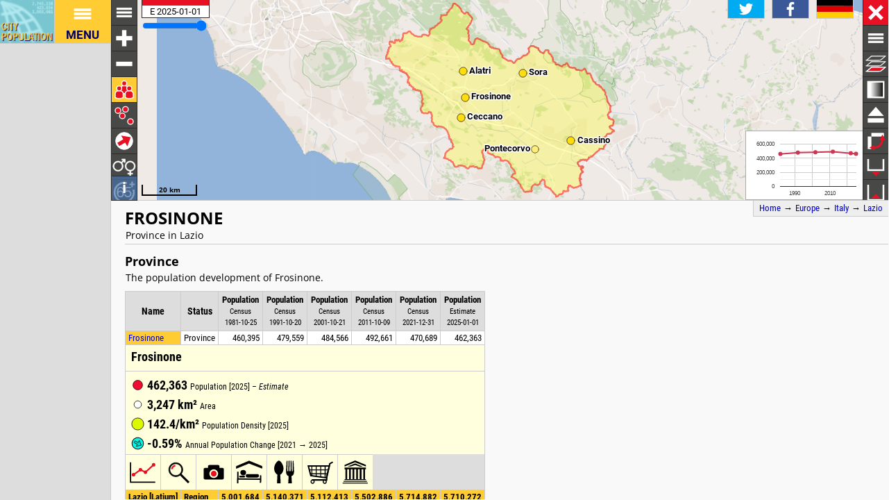

--- FILE ---
content_type: text/html; charset=UTF-8
request_url: https://www.citypopulation.de/en/italy/lazio/060__frosinone/
body_size: 9453
content:
<!DOCTYPE html>
<html lang="en">
<head itemscope="" itemtype="https://schema.org/WebPage">
<meta charset="utf-8">
<meta name="description" itemprop="description" content="Communes in Frosinone (Lazio, Italy) with population statistics, charts, map, location, weather and web information.">
<title itemprop="name">Communes in Frosinone (Lazio, Italy) - Population Statistics, Charts, Map, Location, Weather and Web Information</title>
<meta name="author" itemprop="author" content="Thomas Brinkhoff: City Population, http://www.citypopulation.de">
<link rel="shortcut icon" href="/favicon.ico">
<link rel="licence" itemprop="license" href="http://creativecommons.org/licenses/by/4.0/">
<script>var pagemode = 'citypop'; var pageid = 'italy-lazio'; var pagelang = 'en'; var pagelabel = "Lazio"; var popDate = 'E 2025-01-01'; var popcolnum  = 6; var start_x = 13.692; var start_y = 41.567; var start_level = 9; var swap_width = 1310; var hor_percent = 34; var vert_percent = 40; var swap = 'true'; var mapcopyright = 'Istituto Nazionale di Statistica Italia'; var objid = '060'; var objtype = 'adm2'; var retrieveall = 0; var lat = ''; var lng = ''; var startmap = 'street'; var edit_mode = ''; var placeLocale = 'it'; var nativeName = false; var wikiFromWD = true; var areaSupport = true;</script>
<script src="/js/countries/italy.js"></script>
<script src="/jquery/jquery-3.7.1.min.js"></script>
<script src="/js/cp_data_m.js"></script>
<script src="/js/cp_phpbase_v3.js"></script>
<script>load_resources()</script>
<script src="/js/cp_menu.js"></script>
<style>
article#table {	top: 40%; }
div#citymap { height: 40%; }
@media all and (min-width: 1310px) {
	article#table { top: 26px; left: calc(180px + 34%); }
	div#citymap { height: auto; bottom: -1px; width: 34% }
	header.citypage { left: calc(180px + 34%) }
	div#headline { left: calc(162px + 34%) }
}
</style>
</head>
<body onload="init_data(); start_maps()" itemscope="" itemtype="http://schema.org/AdministrativeArea">
<script>writeMenu('en','placepage','italy-lazio','060')</script>

<div class="mobiadv">
	<script>show_mobiadv()</script>
</div>
<div id="headline" class="hor">
	<div id="orient">
		<a href="/">Home</a> &#8594; <span itemprop="containedIn" itemscope="" itemtype="http://schema.org/Continent"><a itemprop="url" href="/en/europe/"><span itemprop="name">Europe</span></a></span> &#8594; <span itemprop="containedIn" itemscope="" itemtype="http://schema.org/Country"><a itemprop="url" href="/en/italy/"><span itemprop="name">Italy</span></a></span> &#8594; <span itemprop="containedIn" itemscope="" itemtype="http://schema.org/AdministrativeArea"><a itemprop="url" href="/en/italy/lazio/"><span itemprop="name">Lazio</span></a></span>
	</div>
	<div id="social">
		<div class="changelang"><a href="javascript:cp.changePageLang('en','de')"><img src="/images/icons/de.svg" title="Deutsch" alt=""></a></div>
	</div>
</div>
<div id="inforowdiv" class="info" style="display:none"></div>
<article class="cpage swapped" id="table">
<header class="citypage">
<a href="javascript:openMap()"><img id="smap" title="Show Map" alt="Show Map" src="/images/smaps/italy-cities.png"></a>
<h1><span itemprop="name">Frosinone</span></h1><p>Province in Lazio</p>
</header>
<script>handleArticleResize()</script>
<section id="adminareas">
<h2>Province</h2>
<p>The population development of Frosinone.</p>
<table id="tl" class="data">
<colgroup><col data-width="0"><col data-width="0"><col data-width="602"><col data-width="540"><col data-width="478"><col data-width="416"><col data-width="354"><col data-width="0"><col style="visibility:collapse"></colgroup>
<thead>
<tr id="tlh"><th class="rname" onclick="javascript:sort('tl',0,false)"><a href="javascript:sort('tl',0,false)">Name</a></th><th class="rstatus" onclick="javascript:sort('tl',1,false)"><a href="javascript:sort('tl',1,false)">Status</a></th><th class="rpop" data-coldate="1981-10-25" data-colhead="C 1981-10-25" onclick="javascript:sort('tl',2,true)"><a href="javascript:sort('tl',2,true)">Population</a><br><span class="unit">Census<br>1981-10-25</span></th><th class="rpop" data-coldate="1991-10-20" data-colhead="C 1991-10-20" onclick="javascript:sort('tl',3,true)"><a href="javascript:sort('tl',3,true)">Population</a><br><span class="unit">Census<br>1991-10-20</span></th><th class="rpop" data-coldate="2001-10-21" data-colhead="C 2001-10-21" onclick="javascript:sort('tl',4,true)"><a href="javascript:sort('tl',4,true)">Population</a><br><span class="unit">Census<br>2001-10-21</span></th><th class="rpop" data-coldate="2011-10-09" data-colhead="C 2011-10-09" onclick="javascript:sort('tl',5,true)"><a href="javascript:sort('tl',5,true)">Population</a><br><span class="unit">Census<br>2011-10-09</span></th><th class="rpop" data-coldate="2021-12-31" data-colhead="C 2021-12-31" onclick="javascript:sort('tl',6,true)"><a href="javascript:sort('tl',6,true)">Population</a><br><span class="unit">Census<br>2021-12-31</span></th><th class="rpop" data-coldate="2025-01-01" data-colhead="E 2025-01-01" onclick="javascript:sort('tl',7,true)"><a href="javascript:sort('tl',7,true)">Population</a><br><span class="unit">Estimate<br>2025-01-01</span></th><th class="sc">&nbsp;</th></tr>
</thead>
<tbody>
<tr onclick="javascript:symArea('060','adm2')"><td class="rname" id="i060" data-wiki="Province of Frosinone" data-wd="Q16181" data-area="3246.96" data-density="142.4"><span itemprop="name"><a href="javascript:symArea('060','adm2')">Frosinone</a></span></td><td class="rstatus">Province</td><td class="rpop">460,395</td><td class="rpop">479,559</td><td class="rpop">484,566</td><td class="rpop">492,661</td><td class="rpop">470,689</td><td class="rpop">462,363</td><td class="sc"><a itemprop="url" href="/en/italy/lazio/060__frosinone/">&#8594;</a></td></tr>
</tbody>
<tfoot>
<tr><td class="rname" id="i12" data-wiki="Lazio" data-wd="Q1282" data-area="17231.72" data-density="331.38"><span>Lazio</span> [<span>Latium</span>]</td><td class="rstatus">Region</td><td class="rpop">5,001,684</td><td class="rpop">5,140,371</td><td class="rpop">5,112,413</td><td class="rpop">5,502,886</td><td class="rpop">5,714,882</td><td class="rpop">5,710,272</td><td class="sc"></td></tr>
</tfoot>
</table>
</section>
<section id="citysection">
<h2><span class="noviz">Contents: </span>Communes</h2>
<p>The population development of the communes in Frosinone.</p>
<p class="small noprint">The <img src="/images/icons/separate_wb.svg" class="infoicon" alt="Details"> icon links to further information about a selected place including its population structure (gender, age groups, age distribution, citizenship).</p>
<table id="ts" class="data">
<colgroup><col data-width="0"><col data-width="0"><col data-width="820"><col data-width="590"><col data-width="530"><col data-width="470"><col data-width="410"><col data-width="350"><col data-width="0"><col style="visibility:collapse"></colgroup>
<thead>
<tr id="tsh"><th class="rname" data-coltype="name" onclick="javascript:sort('ts',0,false)"><a href="javascript:sort('ts',0,false)">Name</a></th>
<th class="rstatus" data-coltype="status" onclick="javascript:sort('ts',1,false)"><a href="javascript:sort('ts',1,false)">Status</a></th><th class="radm rarea" data-coltype="adm" onclick="javascript:sort('ts',2,false)"><a href="javascript:sort('ts',2,false)">Province</a></th><th class="rpop" data-coltype="pop" data-coldate="1981-10-25" data-colhead="C 1981-10-25" onclick="javascript:sort('ts',3,true)"><a href="javascript:sort('ts',3,true)">Population</a><br><span class="unit">Census<br>1981-10-25</span></th><th class="rpop" data-coltype="pop" data-coldate="1991-10-20" data-colhead="C 1991-10-20" onclick="javascript:sort('ts',4,true)"><a href="javascript:sort('ts',4,true)">Population</a><br><span class="unit">Census<br>1991-10-20</span></th><th class="rpop" data-coltype="pop" data-coldate="2001-10-21" data-colhead="C 2001-10-21" onclick="javascript:sort('ts',5,true)"><a href="javascript:sort('ts',5,true)">Population</a><br><span class="unit">Census<br>2001-10-21</span></th><th class="rpop" data-coltype="pop" data-coldate="2011-10-09" data-colhead="C 2011-10-09" onclick="javascript:sort('ts',6,true)"><a href="javascript:sort('ts',6,true)">Population</a><br><span class="unit">Census<br>2011-10-09</span></th><th class="rpop" data-coltype="pop" data-coldate="2021-12-31" data-colhead="C 2021-12-31" onclick="javascript:sort('ts',7,true)"><a href="javascript:sort('ts',7,true)">Population</a><br><span class="unit">Census<br>2021-12-31</span></th><th class="rpop" data-coltype="pop" data-coldate="2025-01-01" data-colhead="E 2025-01-01" onclick="javascript:sort('ts',8,true)"><a href="javascript:sort('ts',8,true)">Population</a><br><span class="unit">Estimate<br>2025-01-01</span></th><th data-coltype="other" class="sc">&nbsp;</th></tr>
</thead>
<tbody>
<tr itemscope="" itemtype="http://schema.org/City" onclick="javascript:sym('060001')"><td class="rname" id="i060001" data-wiki="Acquafondata" data-wd="Q116370" data-area="25.32" data-density="9.83"><span itemprop="name"><a href="javascript:sym('060001')">Acquafondata</a></span></td><td class="rstatus">Commune</td><td class="radm rarea">Frosinone</td><td class="rpop">418</td><td class="rpop">371</td><td class="rpop">316</td><td class="rpop">282</td><td class="rpop">276</td><td class="rpop">249</td><td class="sc"><a itemprop="url" href="/en/italy/lazio/frosinone/060001__acquafondata/">&#8594;</a></td></tr>
<tr itemscope="" itemtype="http://schema.org/City" onclick="javascript:sym('060002')"><td class="rname" id="i060002" data-wiki="Acuto" data-wd="Q116377" data-area="13.47" data-density="134.89"><span itemprop="name"><a href="javascript:sym('060002')">Acuto</a></span></td><td class="rstatus">Commune</td><td class="radm rarea">Frosinone</td><td class="rpop">1,763</td><td class="rpop">1,826</td><td class="rpop">1,857</td><td class="rpop">1,910</td><td class="rpop">1,875</td><td class="rpop">1,817</td><td class="sc"><a itemprop="url" href="/en/italy/lazio/frosinone/060002__acuto/">&#8594;</a></td></tr>
<tr itemscope="" itemtype="http://schema.org/City" onclick="javascript:sym('060003')"><td class="rname" id="i060003" data-wiki="Alatri" data-wd="Q18400" data-area="96.96" data-density="283.94"><span itemprop="name"><a href="javascript:sym('060003')">Alatri</a></span></td><td class="rstatus">Commune</td><td class="radm rarea">Frosinone</td><td class="rpop">22,809</td><td class="rpop">25,038</td><td class="rpop">27,068</td><td class="rpop">28,609</td><td class="rpop">27,860</td><td class="rpop">27,531</td><td class="sc"><a itemprop="url" href="/en/italy/lazio/frosinone/060003__alatri/">&#8594;</a></td></tr>
<tr itemscope="" itemtype="http://schema.org/City" onclick="javascript:sym('060004')"><td class="rname" id="i060004" data-wiki="Alvito, Lazio" data-wd="Q116390" data-area="51.71" data-density="47.59"><span itemprop="name"><a href="javascript:sym('060004')">Alvito</a></span></td><td class="rstatus">Commune</td><td class="radm rarea">Frosinone</td><td class="rpop">3,113</td><td class="rpop">3,151</td><td class="rpop">3,031</td><td class="rpop">2,852</td><td class="rpop">2,511</td><td class="rpop">2,461</td><td class="sc"><a itemprop="url" href="/en/italy/lazio/frosinone/060004__alvito/">&#8594;</a></td></tr>
<tr itemscope="" itemtype="http://schema.org/City" onclick="javascript:sym('060005')"><td class="rname" id="i060005" data-wiki="Amaseno" data-wd="Q116399" data-area="77.73" data-density="52.48"><span itemprop="name"><a href="javascript:sym('060005')">Amaseno</a></span></td><td class="rstatus">Commune</td><td class="radm rarea">Frosinone</td><td class="rpop">3,911</td><td class="rpop">4,110</td><td class="rpop">4,228</td><td class="rpop">4,314</td><td class="rpop">4,095</td><td class="rpop">4,079</td><td class="sc"><a itemprop="url" href="/en/italy/lazio/frosinone/060005__amaseno/">&#8594;</a></td></tr>
<tr itemscope="" itemtype="http://schema.org/City" onclick="javascript:sym('060006')"><td class="rname" id="i060006" data-wiki="Anagni" data-wd="Q116404" data-area="112.81" data-density="182.63"><span itemprop="name"><a href="javascript:sym('060006')">Anagni</a></span></td><td class="rstatus">Commune</td><td class="radm rarea">Frosinone</td><td class="rpop">18,618</td><td class="rpop">19,314</td><td class="rpop">19,134</td><td class="rpop">21,441</td><td class="rpop">20,792</td><td class="rpop">20,603</td><td class="sc"><a itemprop="url" href="/en/italy/lazio/frosinone/060006__anagni/">&#8594;</a></td></tr>
<tr itemscope="" itemtype="http://schema.org/City" onclick="javascript:sym('060007')"><td class="rname" id="i060007" data-wiki="Aquino, Italy" data-wd="Q116415" data-area="19.24" data-density="255.67"><span itemprop="name"><a href="javascript:sym('060007')">Aquino</a></span></td><td class="rstatus">Commune</td><td class="radm rarea">Frosinone</td><td class="rpop">5,001</td><td class="rpop">5,386</td><td class="rpop">5,337</td><td class="rpop">5,309</td><td class="rpop">4,999</td><td class="rpop">4,919</td><td class="sc"><a itemprop="url" href="/en/italy/lazio/frosinone/060007__aquino/">&#8594;</a></td></tr>
<tr itemscope="" itemtype="http://schema.org/City" onclick="javascript:sym('060008')"><td class="rname" id="i060008" data-wiki="Arce, Lazio" data-wd="Q116423" data-area="39.52" data-density="136.36"><span itemprop="name"><a href="javascript:sym('060008')">Arce</a></span></td><td class="rstatus">Commune</td><td class="radm rarea">Frosinone</td><td class="rpop">6,074</td><td class="rpop">6,174</td><td class="rpop">6,029</td><td class="rpop">5,783</td><td class="rpop">5,430</td><td class="rpop">5,389</td><td class="sc"><a itemprop="url" href="/en/italy/lazio/frosinone/060008__arce/">&#8594;</a></td></tr>
<tr itemscope="" itemtype="http://schema.org/City" onclick="javascript:sym('060009')"><td class="rname" id="i060009" data-wiki="Arnara" data-wd="Q116431" data-area="12.29" data-density="175.59"><span itemprop="name"><a href="javascript:sym('060009')">Arnara</a></span></td><td class="rstatus">Commune</td><td class="radm rarea">Frosinone</td><td class="rpop">2,469</td><td class="rpop">2,515</td><td class="rpop">2,454</td><td class="rpop">2,379</td><td class="rpop">2,199</td><td class="rpop">2,158</td><td class="sc"><a itemprop="url" href="/en/italy/lazio/frosinone/060009__arnara/">&#8594;</a></td></tr>
<tr itemscope="" itemtype="http://schema.org/City" onclick="javascript:sym('060010')"><td class="rname" id="i060010" data-wiki="Arpino" data-wd="Q116440" data-area="56.24" data-density="116.66"><span itemprop="name"><a href="javascript:sym('060010')">Arpino</a></span></td><td class="rstatus">Commune</td><td class="radm rarea">Frosinone</td><td class="rpop">7,847</td><td class="rpop">8,006</td><td class="rpop">7,614</td><td class="rpop">7,386</td><td class="rpop">6,799</td><td class="rpop">6,561</td><td class="sc"><a itemprop="url" href="/en/italy/lazio/frosinone/060010__arpino/">&#8594;</a></td></tr>
<tr itemscope="" itemtype="http://schema.org/City" onclick="javascript:sym('060011')"><td class="rname" id="i060011" data-wiki="Atina, Lazio" data-wd="Q116531" data-area="29.89" data-density="136.37"><span itemprop="name"><a href="javascript:sym('060011')">Atina</a></span></td><td class="rstatus">Commune</td><td class="radm rarea">Frosinone</td><td class="rpop">4,808</td><td class="rpop">4,692</td><td class="rpop">4,484</td><td class="rpop">4,461</td><td class="rpop">4,129</td><td class="rpop">4,076</td><td class="sc"><a itemprop="url" href="/en/italy/lazio/frosinone/060011__atina/">&#8594;</a></td></tr>
<tr itemscope="" itemtype="http://schema.org/City" onclick="javascript:sym('060012')"><td class="rname" id="i060012" data-wiki="Ausonia, Lazio" data-wd="Q116537" data-area="19.64" data-density="123.07"><span itemprop="name"><a href="javascript:sym('060012')">Ausonia</a></span></td><td class="rstatus">Commune</td><td class="radm rarea">Frosinone</td><td class="rpop">2,504</td><td class="rpop">2,501</td><td class="rpop">2,563</td><td class="rpop">2,650</td><td class="rpop">2,431</td><td class="rpop">2,417</td><td class="sc"><a itemprop="url" href="/en/italy/lazio/frosinone/060012__ausonia/">&#8594;</a></td></tr>
<tr itemscope="" itemtype="http://schema.org/City" onclick="javascript:sym('060013')"><td class="rname" id="i060013" data-wiki="Belmonte Castello" data-wd="Q116545" data-area="14.05" data-density="46.62"><span itemprop="name"><a href="javascript:sym('060013')">Belmonte Castello</a></span></td><td class="rstatus">Commune</td><td class="radm rarea">Frosinone</td><td class="rpop">783</td><td class="rpop">781</td><td class="rpop">765</td><td class="rpop">778</td><td class="rpop">693</td><td class="rpop">655</td><td class="sc"><a itemprop="url" href="/en/italy/lazio/frosinone/060013__belmonte_castello/">&#8594;</a></td></tr>
<tr itemscope="" itemtype="http://schema.org/City" onclick="javascript:sym('060014')"><td class="rname" id="i060014" data-wiki="Boville Ernica" data-wd="Q116552" data-area="28.19" data-density="292.76"><span itemprop="name"><a href="javascript:sym('060014')">Boville Ernica</a></span></td><td class="rstatus">Commune</td><td class="radm rarea">Frosinone</td><td class="rpop">8,209</td><td class="rpop">8,773</td><td class="rpop">8,873</td><td class="rpop">8,811</td><td class="rpop">8,423</td><td class="rpop">8,253</td><td class="sc"><a itemprop="url" href="/en/italy/lazio/frosinone/060014__boville_ernica/">&#8594;</a></td></tr>
<tr itemscope="" itemtype="http://schema.org/City" onclick="javascript:sym('060015')"><td class="rname" id="i060015" data-wiki="Broccostella" data-wd="Q116559" data-area="11.79" data-density="221.71"><span itemprop="name"><a href="javascript:sym('060015')">Broccostella</a></span></td><td class="rstatus">Commune</td><td class="radm rarea">Frosinone</td><td class="rpop">2,002</td><td class="rpop">2,396</td><td class="rpop">2,646</td><td class="rpop">2,807</td><td class="rpop">2,684</td><td class="rpop">2,614</td><td class="sc"><a itemprop="url" href="/en/italy/lazio/frosinone/060015__broccostella/">&#8594;</a></td></tr>
<tr itemscope="" itemtype="http://schema.org/City" onclick="javascript:sym('060016')"><td class="rname" id="i060016" data-wiki="Campoli Appennino" data-wd="Q116564" data-area="32.43" data-density="49.09"><span itemprop="name"><a href="javascript:sym('060016')">Campoli Appennino</a></span></td><td class="rstatus">Commune</td><td class="radm rarea">Frosinone</td><td class="rpop">1,604</td><td class="rpop">1,815</td><td class="rpop">1,804</td><td class="rpop">1,749</td><td class="rpop">1,610</td><td class="rpop">1,592</td><td class="sc"><a itemprop="url" href="/en/italy/lazio/frosinone/060016__campoli_appennino/">&#8594;</a></td></tr>
<tr itemscope="" itemtype="http://schema.org/City" onclick="javascript:sym('060017')"><td class="rname" id="i060017" data-wiki="Casalattico" data-wd="Q116573" data-area="28.38" data-density="18.04"><span itemprop="name"><a href="javascript:sym('060017')">Casalattico</a></span></td><td class="rstatus">Commune</td><td class="radm rarea">Frosinone</td><td class="rpop">755</td><td class="rpop">720</td><td class="rpop">675</td><td class="rpop">641</td><td class="rpop">544</td><td class="rpop">512</td><td class="sc"><a itemprop="url" href="/en/italy/lazio/frosinone/060017__casalattico/">&#8594;</a></td></tr>
<tr itemscope="" itemtype="http://schema.org/City" onclick="javascript:sym('060018')"><td class="rname" id="i060018" data-wiki="Casalvieri" data-wd="Q116584" data-area="27.27" data-density="88.38"><span itemprop="name"><a href="javascript:sym('060018')">Casalvieri</a></span></td><td class="rstatus">Commune</td><td class="radm rarea">Frosinone</td><td class="rpop">3,023</td><td class="rpop">3,216</td><td class="rpop">3,211</td><td class="rpop">2,867</td><td class="rpop">2,438</td><td class="rpop">2,410</td><td class="sc"><a itemprop="url" href="/en/italy/lazio/frosinone/060018__casalvieri/">&#8594;</a></td></tr>
<tr itemscope="" itemtype="http://schema.org/City" onclick="javascript:sym('060019')"><td class="rname" id="i060019" data-wiki="Cassino" data-wd="Q116592" data-area="83.42" data-density="418.66"><span itemprop="name"><a href="javascript:sym('060019')">Cassino</a></span></td><td class="rstatus">Commune</td><td class="radm rarea">Frosinone</td><td class="rpop">31,462</td><td class="rpop">32,787</td><td class="rpop">32,762</td><td class="rpop">33,658</td><td class="rpop">35,235</td><td class="rpop">34,925</td><td class="sc"><a itemprop="url" href="/en/italy/lazio/frosinone/060019__cassino/">&#8594;</a></td></tr>
<tr itemscope="" itemtype="http://schema.org/City" onclick="javascript:sym('060020')"><td class="rname" id="i060020" data-wiki="Castelliri" data-wd="Q116604" data-area="15.32" data-density="205.55"><span itemprop="name"><a href="javascript:sym('060020')">Castelliri</a></span></td><td class="rstatus">Commune</td><td class="radm rarea">Frosinone</td><td class="rpop">3,178</td><td class="rpop">3,521</td><td class="rpop">3,560</td><td class="rpop">3,533</td><td class="rpop">3,202</td><td class="rpop">3,149</td><td class="sc"><a itemprop="url" href="/en/italy/lazio/frosinone/060020__castelliri/">&#8594;</a></td></tr>
<tr itemscope="" itemtype="http://schema.org/City" onclick="javascript:sym('060021')"><td class="rname" id="i060021" data-wiki="Castelnuovo Parano" data-wd="Q116651" data-area="9.88" data-density="85.83"><span itemprop="name"><a href="javascript:sym('060021')">Castelnuovo Parano</a></span></td><td class="rstatus">Commune</td><td class="radm rarea">Frosinone</td><td class="rpop">797</td><td class="rpop">845</td><td class="rpop">876</td><td class="rpop">902</td><td class="rpop">858</td><td class="rpop">848</td><td class="sc"><a itemprop="url" href="/en/italy/lazio/frosinone/060021__castelnuovo_parano/">&#8594;</a></td></tr>
<tr itemscope="" itemtype="http://schema.org/City" onclick="javascript:sym('060022')"><td class="rname" id="i060022" data-wiki="Castrocielo" data-wd="Q116698" data-area="27.91" data-density="133.64"><span itemprop="name"><a href="javascript:sym('060022')">Castrocielo</a></span></td><td class="rstatus">Commune</td><td class="radm rarea">Frosinone</td><td class="rpop">3,528</td><td class="rpop">3,710</td><td class="rpop">3,750</td><td class="rpop">3,969</td><td class="rpop">3,848</td><td class="rpop">3,730</td><td class="sc"><a itemprop="url" href="/en/italy/lazio/frosinone/060022__castrocielo/">&#8594;</a></td></tr>
<tr itemscope="" itemtype="http://schema.org/City" onclick="javascript:sym('060023')"><td class="rname" id="i060023" data-wiki="Castro dei Volsci" data-wd="Q116660" data-area="58.45" data-density="74.42"><span itemprop="name"><a href="javascript:sym('060023')">Castro dei Volsci</a></span></td><td class="rstatus">Commune</td><td class="radm rarea">Frosinone</td><td class="rpop">5,218</td><td class="rpop">5,178</td><td class="rpop">5,039</td><td class="rpop">4,903</td><td class="rpop">4,519</td><td class="rpop">4,350</td><td class="sc"><a itemprop="url" href="/en/italy/lazio/frosinone/060023__castro_dei_volsci/">&#8594;</a></td></tr>
<tr itemscope="" itemtype="http://schema.org/City" onclick="javascript:sym('060024')"><td class="rname" id="i060024" data-wiki="Ceccano" data-wd="Q116706" data-area="61.06" data-density="361.91"><span itemprop="name"><a href="javascript:sym('060024')">Ceccano</a></span></td><td class="rstatus">Commune</td><td class="radm rarea">Frosinone</td><td class="rpop">20,927</td><td class="rpop">22,121</td><td class="rpop">22,334</td><td class="rpop">23,098</td><td class="rpop">22,501</td><td class="rpop">22,098</td><td class="sc"><a itemprop="url" href="/en/italy/lazio/frosinone/060024__ceccano/">&#8594;</a></td></tr>
<tr itemscope="" itemtype="http://schema.org/City" onclick="javascript:sym('060025')"><td class="rname" id="i060025" data-wiki="Ceprano" data-wd="Q116716" data-area="38.03" data-density="209.89"><span itemprop="name"><a href="javascript:sym('060025')">Ceprano</a></span></td><td class="rstatus">Commune</td><td class="radm rarea">Frosinone</td><td class="rpop">8,380</td><td class="rpop">8,546</td><td class="rpop">8,246</td><td class="rpop">8,740</td><td class="rpop">8,260</td><td class="rpop">7,982</td><td class="sc"><a itemprop="url" href="/en/italy/lazio/frosinone/060025__ceprano/">&#8594;</a></td></tr>
<tr itemscope="" itemtype="http://schema.org/City" onclick="javascript:sym('060026')"><td class="rname" id="i060026" data-wiki="Cervaro" data-wd="Q116724" data-area="39.41" data-density="197.18"><span itemprop="name"><a href="javascript:sym('060026')">Cervaro</a></span></td><td class="rstatus">Commune</td><td class="radm rarea">Frosinone</td><td class="rpop">5,647</td><td class="rpop">6,680</td><td class="rpop">7,022</td><td class="rpop">7,744</td><td class="rpop">7,812</td><td class="rpop">7,771</td><td class="sc"><a itemprop="url" href="/en/italy/lazio/frosinone/060026__cervaro/">&#8594;</a></td></tr>
<tr itemscope="" itemtype="http://schema.org/City" onclick="javascript:sym('060027')"><td class="rname" id="i060027" data-wiki="Colfelice" data-wd="Q116731" data-area="14.52" data-density="121.76"><span itemprop="name"><a href="javascript:sym('060027')">Colfelice</a></span></td><td class="rstatus">Commune</td><td class="radm rarea">Frosinone</td><td class="rpop">1,718</td><td class="rpop">1,917</td><td class="rpop">1,853</td><td class="rpop">1,853</td><td class="rpop">1,813</td><td class="rpop">1,768</td><td class="sc"><a itemprop="url" href="/en/italy/lazio/frosinone/060027__colfelice/">&#8594;</a></td></tr>
<tr itemscope="" itemtype="http://schema.org/City" onclick="javascript:sym('060028')"><td class="rname" id="i060028" data-wiki="Collepardo" data-wd="Q116746" data-area="24.68" data-density="35.09"><span itemprop="name"><a href="javascript:sym('060028')">Collepardo</a></span></td><td class="rstatus">Commune</td><td class="radm rarea">Frosinone</td><td class="rpop">803</td><td class="rpop">867</td><td class="rpop">928</td><td class="rpop">975</td><td class="rpop">891</td><td class="rpop">866</td><td class="sc"><a itemprop="url" href="/en/italy/lazio/frosinone/060028__collepardo/">&#8594;</a></td></tr>
<tr itemscope="" itemtype="http://schema.org/City" onclick="javascript:sym('060029')"><td class="rname" id="i060029" data-wiki="Colle San Magno" data-wd="Q116742" data-area="44.99" data-density="13.6"><span itemprop="name"><a href="javascript:sym('060029')">Colle San Magno</a></span></td><td class="rstatus">Commune</td><td class="radm rarea">Frosinone</td><td class="rpop">967</td><td class="rpop">895</td><td class="rpop">819</td><td class="rpop">744</td><td class="rpop">636</td><td class="rpop">612</td><td class="sc"><a itemprop="url" href="/en/italy/lazio/frosinone/060029__colle_san_magno/">&#8594;</a></td></tr>
<tr itemscope="" itemtype="http://schema.org/City" onclick="javascript:sym('060030')"><td class="rname" id="i060030" data-wiki="Coreno Ausonio" data-wd="Q116758" data-area="26.38" data-density="56.44"><span itemprop="name"><a href="javascript:sym('060030')">Coreno Ausonio</a></span></td><td class="rstatus">Commune</td><td class="radm rarea">Frosinone</td><td class="rpop">1,853</td><td class="rpop">1,876</td><td class="rpop">1,738</td><td class="rpop">1,671</td><td class="rpop">1,545</td><td class="rpop">1,489</td><td class="sc"><a itemprop="url" href="/en/italy/lazio/frosinone/060030__coreno_ausonio/">&#8594;</a></td></tr>
<tr itemscope="" itemtype="http://schema.org/City" onclick="javascript:sym('060031')"><td class="rname" id="i060031" data-wiki="Esperia" data-wd="Q116819" data-area="108.56" data-density="32.79"><span itemprop="name"><a href="javascript:sym('060031')">Esperia</a></span></td><td class="rstatus">Commune</td><td class="radm rarea">Frosinone</td><td class="rpop">4,514</td><td class="rpop">4,380</td><td class="rpop">4,131</td><td class="rpop">3,903</td><td class="rpop">3,577</td><td class="rpop">3,560</td><td class="sc"><a itemprop="url" href="/en/italy/lazio/frosinone/060031__esperia/">&#8594;</a></td></tr>
<tr itemscope="" itemtype="http://schema.org/City" onclick="javascript:sym('060032')"><td class="rname" id="i060032" data-wiki="Falvaterra" data-wd="Q116828" data-area="12.73" data-density="40.46"><span itemprop="name"><a href="javascript:sym('060032')">Falvaterra</a></span></td><td class="rstatus">Commune</td><td class="radm rarea">Frosinone</td><td class="rpop">578</td><td class="rpop">587</td><td class="rpop">630</td><td class="rpop">567</td><td class="rpop">516</td><td class="rpop">515</td><td class="sc"><a itemprop="url" href="/en/italy/lazio/frosinone/060032__falvaterra/">&#8594;</a></td></tr>
<tr itemscope="" itemtype="http://schema.org/City" onclick="javascript:sym('060033')"><td class="rname" id="i060033" data-wiki="Ferentino" data-wd="Q50197" data-area="81" data-density="246.53"><span itemprop="name"><a href="javascript:sym('060033')">Ferentino</a></span></td><td class="rstatus">Commune</td><td class="radm rarea">Frosinone</td><td class="rpop">17,695</td><td class="rpop">19,149</td><td class="rpop">20,103</td><td class="rpop">20,966</td><td class="rpop">20,162</td><td class="rpop">19,969</td><td class="sc"><a itemprop="url" href="/en/italy/lazio/frosinone/060033__ferentino/">&#8594;</a></td></tr>
<tr itemscope="" itemtype="http://schema.org/City" onclick="javascript:sym('060034')"><td class="rname" id="i060034" data-wiki="Filettino" data-wd="Q116836" data-area="78.07" data-density="6.87"><span itemprop="name"><a href="javascript:sym('060034')">Filettino</a></span></td><td class="rstatus">Commune</td><td class="radm rarea">Frosinone</td><td class="rpop">675</td><td class="rpop">614</td><td class="rpop">550</td><td class="rpop">551</td><td class="rpop">517</td><td class="rpop">536</td><td class="sc"><a itemprop="url" href="/en/italy/lazio/frosinone/060034__filettino/">&#8594;</a></td></tr>
<tr itemscope="" itemtype="http://schema.org/City" onclick="javascript:sym('060035')"><td class="rname" id="i060035" data-wiki="Fiuggi" data-wd="Q116840" data-area="32.98" data-density="308.67"><span itemprop="name"><a href="javascript:sym('060035')">Fiuggi</a></span></td><td class="rstatus">Commune</td><td class="radm rarea">Frosinone</td><td class="rpop">7,698</td><td class="rpop">8,265</td><td class="rpop">8,763</td><td class="rpop">9,645</td><td class="rpop">10,120</td><td class="rpop">10,180</td><td class="sc"><a itemprop="url" href="/en/italy/lazio/frosinone/060035__fiuggi/">&#8594;</a></td></tr>
<tr itemscope="" itemtype="http://schema.org/City" onclick="javascript:sym('060036')"><td class="rname" id="i060036" data-wiki="Fontana Liri" data-wd="Q116844" data-area="16.11" data-density="163.25"><span itemprop="name"><a href="javascript:sym('060036')">Fontana Liri</a></span></td><td class="rstatus">Commune</td><td class="radm rarea">Frosinone</td><td class="rpop">3,248</td><td class="rpop">3,303</td><td class="rpop">3,215</td><td class="rpop">2,993</td><td class="rpop">2,752</td><td class="rpop">2,630</td><td class="sc"><a itemprop="url" href="/en/italy/lazio/frosinone/060036__fontana_liri/">&#8594;</a></td></tr>
<tr itemscope="" itemtype="http://schema.org/City" onclick="javascript:sym('060037')"><td class="rname" id="i060037" data-wiki="Fontechiari" data-wd="Q116859" data-area="16.15" data-density="74.12"><span itemprop="name"><a href="javascript:sym('060037')">Fontechiari</a></span></td><td class="rstatus">Commune</td><td class="radm rarea">Frosinone</td><td class="rpop">1,253</td><td class="rpop">1,287</td><td class="rpop">1,288</td><td class="rpop">1,318</td><td class="rpop">1,256</td><td class="rpop">1,197</td><td class="sc"><a itemprop="url" href="/en/italy/lazio/frosinone/060037__fontechiari/">&#8594;</a></td></tr>
<tr itemscope="" itemtype="http://schema.org/City" onclick="javascript:sym('060038')"><td class="rname" id="i060038" data-wiki="Frosinone" data-wd="Q13413" data-area="46.84" data-density="920.13"><span itemprop="name"><a href="javascript:sym('060038')">Frosinone</a></span></td><td class="rstatus">Commune</td><td class="radm rarea">Frosinone</td><td class="rpop">44,644</td><td class="rpop">45,815</td><td class="rpop">48,636</td><td class="rpop">46,649</td><td class="rpop">43,830</td><td class="rpop">43,099</td><td class="sc"><a itemprop="url" href="/en/italy/lazio/frosinone/060038__frosinone/">&#8594;</a></td></tr>
<tr itemscope="" itemtype="http://schema.org/City" onclick="javascript:sym('060039')"><td class="rname" id="i060039" data-wiki="Fumone" data-wd="Q116884" data-area="14.84" data-density="130.73"><span itemprop="name"><a href="javascript:sym('060039')">Fumone</a></span></td><td class="rstatus">Commune</td><td class="radm rarea">Frosinone</td><td class="rpop">2,037</td><td class="rpop">2,093</td><td class="rpop">2,153</td><td class="rpop">2,180</td><td class="rpop">1,997</td><td class="rpop">1,940</td><td class="sc"><a itemprop="url" href="/en/italy/lazio/frosinone/060039__fumone/">&#8594;</a></td></tr>
<tr itemscope="" itemtype="http://schema.org/City" onclick="javascript:sym('060040')"><td class="rname" id="i060040" data-wiki="Gallinaro" data-wd="Q116902" data-area="17.74" data-density="66.29"><span itemprop="name"><a href="javascript:sym('060040')">Gallinaro</a></span></td><td class="rstatus">Commune</td><td class="radm rarea">Frosinone</td><td class="rpop">1,067</td><td class="rpop">1,159</td><td class="rpop">1,221</td><td class="rpop">1,246</td><td class="rpop">1,220</td><td class="rpop">1,176</td><td class="sc"><a itemprop="url" href="/en/italy/lazio/frosinone/060040__gallinaro/">&#8594;</a></td></tr>
<tr itemscope="" itemtype="http://schema.org/City" onclick="javascript:sym('060041')"><td class="rname" id="i060041" data-wiki="Giuliano di Roma" data-wd="Q116937" data-area="33.54" data-density="68.49"><span itemprop="name"><a href="javascript:sym('060041')">Giuliano di Roma</a></span></td><td class="rstatus">Commune</td><td class="radm rarea">Frosinone</td><td class="rpop">2,136</td><td class="rpop">2,239</td><td class="rpop">2,228</td><td class="rpop">2,343</td><td class="rpop">2,348</td><td class="rpop">2,297</td><td class="sc"><a itemprop="url" href="/en/italy/lazio/frosinone/060041__giuliano_di_roma/">&#8594;</a></td></tr>
<tr itemscope="" itemtype="http://schema.org/City" onclick="javascript:sym('060042')"><td class="rname" id="i060042" data-wiki="Guarcino" data-wd="Q116943" data-area="40.37" data-density="36.96"><span itemprop="name"><a href="javascript:sym('060042')">Guarcino</a></span></td><td class="rstatus">Commune</td><td class="radm rarea">Frosinone</td><td class="rpop">1,841</td><td class="rpop">1,691</td><td class="rpop">1,662</td><td class="rpop">1,658</td><td class="rpop">1,505</td><td class="rpop">1,492</td><td class="sc"><a itemprop="url" href="/en/italy/lazio/frosinone/060042__guarcino/">&#8594;</a></td></tr>
<tr itemscope="" itemtype="http://schema.org/City" onclick="javascript:sym('060043')"><td class="rname" id="i060043" data-wiki="Isola del Liri" data-wd="Q116948" data-area="16.01" data-density="659.4"><span itemprop="name"><a href="javascript:sym('060043')">Isola del Liri</a></span></td><td class="rstatus">Commune</td><td class="radm rarea">Frosinone</td><td class="rpop">13,045</td><td class="rpop">12,794</td><td class="rpop">12,191</td><td class="rpop">11,963</td><td class="rpop">10,854</td><td class="rpop">10,557</td><td class="sc"><a itemprop="url" href="/en/italy/lazio/frosinone/060043__isola_del_liri/">&#8594;</a></td></tr>
<tr itemscope="" itemtype="http://schema.org/City" onclick="javascript:sym('060044')"><td class="rname" id="i060044" data-wiki="Monte San Giovanni Campano" data-wd="Q116952" data-area="48.71" data-density="243.85"><span itemprop="name"><a href="javascript:sym('060044')">Monte San Giovanni Campano</a></span></td><td class="rstatus">Commune</td><td class="radm rarea">Frosinone</td><td class="rpop">11,882</td><td class="rpop">12,727</td><td class="rpop">12,739</td><td class="rpop">12,882</td><td class="rpop">12,139</td><td class="rpop">11,878</td><td class="sc"><a itemprop="url" href="/en/italy/lazio/frosinone/060044__monte_san_giovanni_campan/">&#8594;</a></td></tr>
<tr itemscope="" itemtype="http://schema.org/City" onclick="javascript:sym('060045')"><td class="rname" id="i060045" data-wiki="Morolo" data-wd="Q116956" data-area="26.57" data-density="118.33"><span itemprop="name"><a href="javascript:sym('060045')">Morolo</a></span></td><td class="rstatus">Commune</td><td class="radm rarea">Frosinone</td><td class="rpop">2,858</td><td class="rpop">2,994</td><td class="rpop">3,090</td><td class="rpop">3,267</td><td class="rpop">3,182</td><td class="rpop">3,144</td><td class="sc"><a itemprop="url" href="/en/italy/lazio/frosinone/060045__morolo/">&#8594;</a></td></tr>
<tr itemscope="" itemtype="http://schema.org/City" onclick="javascript:sym('060046')"><td class="rname" id="i060046" data-wiki="Paliano" data-wd="Q116961" data-area="70.64" data-density="111.18"><span itemprop="name"><a href="javascript:sym('060046')">Paliano</a></span></td><td class="rstatus">Commune</td><td class="radm rarea">Frosinone</td><td class="rpop">6,865</td><td class="rpop">7,372</td><td class="rpop">7,663</td><td class="rpop">8,146</td><td class="rpop">7,951</td><td class="rpop">7,854</td><td class="sc"><a itemprop="url" href="/en/italy/lazio/frosinone/060046__paliano/">&#8594;</a></td></tr>
<tr itemscope="" itemtype="http://schema.org/City" onclick="javascript:sym('060047')"><td class="rname" id="i060047" data-wiki="Pastena" data-wd="Q116964" data-area="42.16" data-density="30"><span itemprop="name"><a href="javascript:sym('060047')">Pastena</a></span></td><td class="rstatus">Commune</td><td class="radm rarea">Frosinone</td><td class="rpop">1,753</td><td class="rpop">1,715</td><td class="rpop">1,672</td><td class="rpop">1,528</td><td class="rpop">1,284</td><td class="rpop">1,265</td><td class="sc"><a itemprop="url" href="/en/italy/lazio/frosinone/060047__pastena/">&#8594;</a></td></tr>
<tr itemscope="" itemtype="http://schema.org/City" onclick="javascript:sym('060048')"><td class="rname" id="i060048" data-wiki="Patrica" data-wd="Q116967" data-area="27.31" data-density="111.17"><span itemprop="name"><a href="javascript:sym('060048')">Patrica</a></span></td><td class="rstatus">Commune</td><td class="radm rarea">Frosinone</td><td class="rpop">2,460</td><td class="rpop">2,738</td><td class="rpop">2,915</td><td class="rpop">3,084</td><td class="rpop">3,071</td><td class="rpop">3,036</td><td class="sc"><a itemprop="url" href="/en/italy/lazio/frosinone/060048__patrica/">&#8594;</a></td></tr>
<tr itemscope="" itemtype="http://schema.org/City" onclick="javascript:sym('060049')"><td class="rname" id="i060049" data-wiki="Pescosolido" data-wd="Q116976" data-area="44.89" data-density="30.83"><span itemprop="name"><a href="javascript:sym('060049')">Pescosolido</a></span></td><td class="rstatus">Commune</td><td class="radm rarea">Frosinone</td><td class="rpop">1,445</td><td class="rpop">1,473</td><td class="rpop">1,568</td><td class="rpop">1,552</td><td class="rpop">1,462</td><td class="rpop">1,384</td><td class="sc"><a itemprop="url" href="/en/italy/lazio/frosinone/060049__pescosolido/">&#8594;</a></td></tr>
<tr itemscope="" itemtype="http://schema.org/City" onclick="javascript:sym('060050')"><td class="rname" id="i060050" data-wiki="Picinisco" data-wd="Q116989" data-area="62.15" data-density="17.7"><span itemprop="name"><a href="javascript:sym('060050')">Picinisco</a></span></td><td class="rstatus">Commune</td><td class="radm rarea">Frosinone</td><td class="rpop">1,288</td><td class="rpop">1,261</td><td class="rpop">1,206</td><td class="rpop">1,255</td><td class="rpop">1,130</td><td class="rpop">1,100</td><td class="sc"><a itemprop="url" href="/en/italy/lazio/frosinone/060050__picinisco/">&#8594;</a></td></tr>
<tr itemscope="" itemtype="http://schema.org/City" onclick="javascript:sym('060051')"><td class="rname" id="i060051" data-wiki="Pico, Lazio" data-wd="Q117032" data-area="32.93" data-density="78.56"><span itemprop="name"><a href="javascript:sym('060051')">Pico</a></span></td><td class="rstatus">Commune</td><td class="radm rarea">Frosinone</td><td class="rpop">3,249</td><td class="rpop">3,194</td><td class="rpop">3,123</td><td class="rpop">3,004</td><td class="rpop">2,650</td><td class="rpop">2,587</td><td class="sc"><a itemprop="url" href="/en/italy/lazio/frosinone/060051__pico/">&#8594;</a></td></tr>
<tr itemscope="" itemtype="http://schema.org/City" onclick="javascript:sym('060052')"><td class="rname" id="i060052" data-wiki="Piedimonte San Germano" data-wd="Q117119" data-area="17.32" data-density="364.09"><span itemprop="name"><a href="javascript:sym('060052')">Piedimonte San Germano</a></span></td><td class="rstatus">Commune</td><td class="radm rarea">Frosinone</td><td class="rpop">4,151</td><td class="rpop">4,668</td><td class="rpop">4,481</td><td class="rpop">6,036</td><td class="rpop">6,310</td><td class="rpop">6,306</td><td class="sc"><a itemprop="url" href="/en/italy/lazio/frosinone/060052__piedimonte_san_germano/">&#8594;</a></td></tr>
<tr itemscope="" itemtype="http://schema.org/City" onclick="javascript:sym('060053')"><td class="rname" id="i060053" data-wiki="Piglio" data-wd="Q117128" data-area="35.38" data-density="121.65"><span itemprop="name"><a href="javascript:sym('060053')">Piglio</a></span></td><td class="rstatus">Commune</td><td class="radm rarea">Frosinone</td><td class="rpop">4,561</td><td class="rpop">4,734</td><td class="rpop">4,700</td><td class="rpop">4,657</td><td class="rpop">4,382</td><td class="rpop">4,304</td><td class="sc"><a itemprop="url" href="/en/italy/lazio/frosinone/060053__piglio/">&#8594;</a></td></tr>
<tr itemscope="" itemtype="http://schema.org/City" onclick="javascript:sym('060054')"><td class="rname" id="i060054" data-wiki="Pignataro Interamna" data-wd="Q117135" data-area="24.41" data-density="97.42"><span itemprop="name"><a href="javascript:sym('060054')">Pignataro Interamna</a></span></td><td class="rstatus">Commune</td><td class="radm rarea">Frosinone</td><td class="rpop">2,094</td><td class="rpop">2,473</td><td class="rpop">2,447</td><td class="rpop">2,558</td><td class="rpop">2,447</td><td class="rpop">2,378</td><td class="sc"><a itemprop="url" href="/en/italy/lazio/frosinone/060054__pignataro_interamna/">&#8594;</a></td></tr>
<tr itemscope="" itemtype="http://schema.org/City" onclick="javascript:sym('060055')"><td class="rname" id="i060055" data-wiki="Pofi" data-wd="Q117178" data-area="30.68" data-density="125.75"><span itemprop="name"><a href="javascript:sym('060055')">Pofi</a></span></td><td class="rstatus">Commune</td><td class="radm rarea">Frosinone</td><td class="rpop">4,373</td><td class="rpop">4,496</td><td class="rpop">4,463</td><td class="rpop">4,303</td><td class="rpop">3,972</td><td class="rpop">3,858</td><td class="sc"><a itemprop="url" href="/en/italy/lazio/frosinone/060055__pofi/">&#8594;</a></td></tr>
<tr itemscope="" itemtype="http://schema.org/City" onclick="javascript:sym('060056')"><td class="rname" id="i060056" data-wiki="Pontecorvo" data-wd="Q117186" data-area="88.8" data-density="136.25"><span itemprop="name"><a href="javascript:sym('060056')">Pontecorvo</a></span></td><td class="rstatus">Commune</td><td class="radm rarea">Frosinone</td><td class="rpop">12,419</td><td class="rpop">13,064</td><td class="rpop">13,280</td><td class="rpop">13,223</td><td class="rpop">12,438</td><td class="rpop">12,099</td><td class="sc"><a itemprop="url" href="/en/italy/lazio/frosinone/060056__pontecorvo/">&#8594;</a></td></tr>
<tr itemscope="" itemtype="http://schema.org/City" onclick="javascript:sym('060057')"><td class="rname" id="i060057" data-wiki="Posta Fibreno" data-wd="Q117189" data-area="9.8" data-density="105.71"><span itemprop="name"><a href="javascript:sym('060057')">Posta Fibreno</a></span></td><td class="rstatus">Commune</td><td class="radm rarea">Frosinone</td><td class="rpop">1,393</td><td class="rpop">1,365</td><td class="rpop">1,274</td><td class="rpop">1,217</td><td class="rpop">1,060</td><td class="rpop">1,036</td><td class="sc"><a itemprop="url" href="/en/italy/lazio/frosinone/060057__posta_fibreno/">&#8594;</a></td></tr>
<tr itemscope="" itemtype="http://schema.org/City" onclick="javascript:sym('060058')"><td class="rname" id="i060058" data-wiki="Ripi" data-wd="Q117198" data-area="31.61" data-density="158.78"><span itemprop="name"><a href="javascript:sym('060058')">Ripi</a></span></td><td class="rstatus">Commune</td><td class="radm rarea">Frosinone</td><td class="rpop">5,370</td><td class="rpop">5,333</td><td class="rpop">5,282</td><td class="rpop">5,346</td><td class="rpop">5,059</td><td class="rpop">5,019</td><td class="sc"><a itemprop="url" href="/en/italy/lazio/frosinone/060058__ripi/">&#8594;</a></td></tr>
<tr itemscope="" itemtype="http://schema.org/City" onclick="javascript:sym('060059')"><td class="rname" id="i060059" data-wiki="Rocca d'Arce" data-wd="Q117204" data-area="11.58" data-density="72.8"><span itemprop="name"><a href="javascript:sym('060059')">Rocca d'Arce</a></span></td><td class="rstatus">Commune</td><td class="radm rarea">Frosinone</td><td class="rpop">985</td><td class="rpop">1,059</td><td class="rpop">1,031</td><td class="rpop">971</td><td class="rpop">911</td><td class="rpop">843</td><td class="sc"><a itemprop="url" href="/en/italy/lazio/frosinone/060059__rocca_darce/">&#8594;</a></td></tr>
<tr itemscope="" itemtype="http://schema.org/City" onclick="javascript:sym('060060')"><td class="rname" id="i060060" data-wiki="Roccasecca" data-wd="Q117211" data-area="43.33" data-density="154.9"><span itemprop="name"><a href="javascript:sym('060060')">Roccasecca</a></span></td><td class="rstatus">Commune</td><td class="radm rarea">Frosinone</td><td class="rpop">6,616</td><td class="rpop">7,327</td><td class="rpop">7,442</td><td class="rpop">7,536</td><td class="rpop">6,975</td><td class="rpop">6,712</td><td class="sc"><a itemprop="url" href="/en/italy/lazio/frosinone/060060__roccasecca/">&#8594;</a></td></tr>
<tr itemscope="" itemtype="http://schema.org/City" onclick="javascript:sym('060061')"><td class="rname" id="i060061" data-wiki="San Biagio Saracinisco" data-wd="Q117218" data-area="31.21" data-density="9.42"><span itemprop="name"><a href="javascript:sym('060061')">San Biagio Saracinisco</a></span></td><td class="rstatus">Commune</td><td class="radm rarea">Frosinone</td><td class="rpop">478</td><td class="rpop">438</td><td class="rpop">365</td><td class="rpop">361</td><td class="rpop">313</td><td class="rpop">294</td><td class="sc"><a itemprop="url" href="/en/italy/lazio/frosinone/060061__san_biagio_saracinisco/">&#8594;</a></td></tr>
<tr itemscope="" itemtype="http://schema.org/City" onclick="javascript:sym('060062')"><td class="rname" id="i060062" data-wiki="San Donato Val di Comino" data-wd="Q117226" data-area="37.63" data-density="49.4"><span itemprop="name"><a href="javascript:sym('060062')">San Donato Val di Comino</a></span></td><td class="rstatus">Commune</td><td class="radm rarea">Frosinone</td><td class="rpop">2,408</td><td class="rpop">2,316</td><td class="rpop">2,192</td><td class="rpop">2,122</td><td class="rpop">1,897</td><td class="rpop">1,859</td><td class="sc"><a itemprop="url" href="/en/italy/lazio/frosinone/060062__san_donato_val_di_comino/">&#8594;</a></td></tr>
<tr itemscope="" itemtype="http://schema.org/City" onclick="javascript:sym('060063')"><td class="rname" id="i060063" data-wiki="San Giorgio a Liri" data-wd="Q117236" data-area="15.71" data-density="187.4"><span itemprop="name"><a href="javascript:sym('060063')">San Giorgio a Liri</a></span></td><td class="rstatus">Commune</td><td class="radm rarea">Frosinone</td><td class="rpop">2,888</td><td class="rpop">3,092</td><td class="rpop">3,067</td><td class="rpop">3,166</td><td class="rpop">3,043</td><td class="rpop">2,944</td><td class="sc"><a itemprop="url" href="/en/italy/lazio/frosinone/060063__san_giorgio_a_liri/">&#8594;</a></td></tr>
<tr itemscope="" itemtype="http://schema.org/City" onclick="javascript:sym('060064')"><td class="rname" id="i060064" data-wiki="San Giovanni Incarico" data-wd="Q117242" data-area="24.71" data-density="122.42"><span itemprop="name"><a href="javascript:sym('060064')">San Giovanni Incarico</a></span></td><td class="rstatus">Commune</td><td class="radm rarea">Frosinone</td><td class="rpop">3,578</td><td class="rpop">3,642</td><td class="rpop">3,587</td><td class="rpop">3,410</td><td class="rpop">3,094</td><td class="rpop">3,025</td><td class="sc"><a itemprop="url" href="/en/italy/lazio/frosinone/060064__san_giovanni_incarico/">&#8594;</a></td></tr>
<tr itemscope="" itemtype="http://schema.org/City" onclick="javascript:sym('060065')"><td class="rname" id="i060065" data-wiki="Sant'Ambrogio sul Garigliano" data-wd="Q117312" data-area="9.03" data-density="96.46"><span itemprop="name"><a href="javascript:sym('060065')">Sant'Ambrogio sul Garigliano</a></span></td><td class="rstatus">Commune</td><td class="radm rarea">Frosinone</td><td class="rpop">1,031</td><td class="rpop">1,025</td><td class="rpop">984</td><td class="rpop">994</td><td class="rpop">879</td><td class="rpop">871</td><td class="sc"><a itemprop="url" href="/en/italy/lazio/frosinone/060065__santambrogio_sul_garigli/">&#8594;</a></td></tr>
<tr itemscope="" itemtype="http://schema.org/City" onclick="javascript:sym('060066')"><td class="rname" id="i060066" data-wiki="Sant'Andrea del Garigliano" data-wd="Q117319" data-area="17.11" data-density="73.41"><span itemprop="name"><a href="javascript:sym('060066')">Sant'Andrea del Garigliano</a></span></td><td class="rstatus">Commune</td><td class="radm rarea">Frosinone</td><td class="rpop">1,714</td><td class="rpop">1,705</td><td class="rpop">1,589</td><td class="rpop">1,566</td><td class="rpop">1,311</td><td class="rpop">1,256</td><td class="sc"><a itemprop="url" href="/en/italy/lazio/frosinone/060066__santandrea_del_gariglian/">&#8594;</a></td></tr>
<tr itemscope="" itemtype="http://schema.org/City" onclick="javascript:sym('060067')"><td class="rname" id="i060067" data-wiki="Sant'Apollinare" data-wd="Q117327" data-area="18.02" data-density="100"><span itemprop="name"><a href="javascript:sym('060067')">Sant'Apollinare</a></span></td><td class="rstatus">Commune</td><td class="radm rarea">Frosinone</td><td class="rpop">1,855</td><td class="rpop">2,038</td><td class="rpop">1,950</td><td class="rpop">1,931</td><td class="rpop">1,842</td><td class="rpop">1,802</td><td class="sc"><a itemprop="url" href="/en/italy/lazio/frosinone/060067__santapollinare/">&#8594;</a></td></tr>
<tr itemscope="" itemtype="http://schema.org/City" onclick="javascript:sym('060068')"><td class="rname" id="i060068" data-wiki="Sant'Elia Fiumerapido" data-wd="Q117333" data-area="41.1" data-density="136.16"><span itemprop="name"><a href="javascript:sym('060068')">Sant'Elia Fiumerapido</a></span></td><td class="rstatus">Commune</td><td class="radm rarea">Frosinone</td><td class="rpop">5,806</td><td class="rpop">6,152</td><td class="rpop">6,326</td><td class="rpop">6,227</td><td class="rpop">5,732</td><td class="rpop">5,596</td><td class="sc"><a itemprop="url" href="/en/italy/lazio/frosinone/060068__santelia_fiumerapido/">&#8594;</a></td></tr>
<tr itemscope="" itemtype="http://schema.org/City" onclick="javascript:sym('060069')"><td class="rname" id="i060069" data-wiki="Santopadre" data-wd="Q117342" data-area="21.6" data-density="54.58"><span itemprop="name"><a href="javascript:sym('060069')">Santopadre</a></span></td><td class="rstatus">Commune</td><td class="radm rarea">Frosinone</td><td class="rpop">1,886</td><td class="rpop">1,751</td><td class="rpop">1,649</td><td class="rpop">1,410</td><td class="rpop">1,215</td><td class="rpop">1,179</td><td class="sc"><a itemprop="url" href="/en/italy/lazio/frosinone/060069__santopadre/">&#8594;</a></td></tr>
<tr itemscope="" itemtype="http://schema.org/City" onclick="javascript:sym('060070')"><td class="rname" id="i060070" data-wiki="San Vittore del Lazio" data-wd="Q117303" data-area="27.5" data-density="84.04"><span itemprop="name"><a href="javascript:sym('060070')">San Vittore del Lazio</a></span></td><td class="rstatus">Commune</td><td class="radm rarea">Frosinone</td><td class="rpop">2,303</td><td class="rpop">2,442</td><td class="rpop">2,674</td><td class="rpop">2,679</td><td class="rpop">2,474</td><td class="rpop">2,311</td><td class="sc"><a itemprop="url" href="/en/italy/lazio/frosinone/060070__san_vittore_del_lazio/">&#8594;</a></td></tr>
<tr itemscope="" itemtype="http://schema.org/City" onclick="javascript:sym('060071')"><td class="rname" id="i060071" data-wiki="Serrone" data-wd="Q117354" data-area="15.39" data-density="190.25"><span itemprop="name"><a href="javascript:sym('060071')">Serrone</a></span></td><td class="rstatus">Commune</td><td class="radm rarea">Frosinone</td><td class="rpop">2,751</td><td class="rpop">2,887</td><td class="rpop">2,943</td><td class="rpop">3,069</td><td class="rpop">3,016</td><td class="rpop">2,928</td><td class="sc"><a itemprop="url" href="/en/italy/lazio/frosinone/060071__serrone/">&#8594;</a></td></tr>
<tr itemscope="" itemtype="http://schema.org/City" onclick="javascript:sym('060072')"><td class="rname" id="i060072" data-wiki="Settefrati" data-wd="Q117362" data-area="50.68" data-density="13.89"><span itemprop="name"><a href="javascript:sym('060072')">Settefrati</a></span></td><td class="rstatus">Commune</td><td class="radm rarea">Frosinone</td><td class="rpop">880</td><td class="rpop">874</td><td class="rpop">855</td><td class="rpop">792</td><td class="rpop">709</td><td class="rpop">704</td><td class="sc"><a itemprop="url" href="/en/italy/lazio/frosinone/060072__settefrati/">&#8594;</a></td></tr>
<tr itemscope="" itemtype="http://schema.org/City" onclick="javascript:sym('060073')"><td class="rname" id="i060073" data-wiki="Sgurgola" data-wd="Q117368" data-area="19.22" data-density="123.1"><span itemprop="name"><a href="javascript:sym('060073')">Sgurgola</a></span></td><td class="rstatus">Commune</td><td class="radm rarea">Frosinone</td><td class="rpop">2,456</td><td class="rpop">2,463</td><td class="rpop">2,556</td><td class="rpop">2,623</td><td class="rpop">2,389</td><td class="rpop">2,366</td><td class="sc"><a itemprop="url" href="/en/italy/lazio/frosinone/060073__sgurgola/">&#8594;</a></td></tr>
<tr itemscope="" itemtype="http://schema.org/City" onclick="javascript:sym('060074')"><td class="rname" id="i060074" data-wiki="Sora, Lazio" data-wd="Q117382" data-area="72.12" data-density="342.65"><span itemprop="name"><a href="javascript:sym('060074')">Sora</a></span></td><td class="rstatus">Commune</td><td class="radm rarea">Frosinone</td><td class="rpop">25,675</td><td class="rpop">26,089</td><td class="rpop">26,029</td><td class="rpop">26,247</td><td class="rpop">25,059</td><td class="rpop">24,712</td><td class="sc"><a itemprop="url" href="/en/italy/lazio/frosinone/060074__sora/">&#8594;</a></td></tr>
<tr itemscope="" itemtype="http://schema.org/City" onclick="javascript:sym('060075')"><td class="rname" id="i060075" data-wiki="Strangolagalli" data-wd="Q117388" data-area="10.57" data-density="213.62"><span itemprop="name"><a href="javascript:sym('060075')">Strangolagalli</a></span></td><td class="rstatus">Commune</td><td class="radm rarea">Frosinone</td><td class="rpop">2,380</td><td class="rpop">2,536</td><td class="rpop">2,503</td><td class="rpop">2,501</td><td class="rpop">2,278</td><td class="rpop">2,258</td><td class="sc"><a itemprop="url" href="/en/italy/lazio/frosinone/060075__strangolagalli/">&#8594;</a></td></tr>
<tr itemscope="" itemtype="http://schema.org/City" onclick="javascript:sym('060076')"><td class="rname" id="i060076" data-wiki="Supino" data-wd="Q117395" data-area="35.59" data-density="128.88"><span itemprop="name"><a href="javascript:sym('060076')">Supino</a></span></td><td class="rstatus">Commune</td><td class="radm rarea">Frosinone</td><td class="rpop">4,534</td><td class="rpop">4,749</td><td class="rpop">4,783</td><td class="rpop">4,893</td><td class="rpop">4,665</td><td class="rpop">4,587</td><td class="sc"><a itemprop="url" href="/en/italy/lazio/frosinone/060076__supino/">&#8594;</a></td></tr>
<tr itemscope="" itemtype="http://schema.org/City" onclick="javascript:sym('060077')"><td class="rname" id="i060077" data-wiki="Terelle" data-wd="Q117404" data-area="31.64" data-density="8.75"><span itemprop="name"><a href="javascript:sym('060077')">Terelle</a></span></td><td class="rstatus">Commune</td><td class="radm rarea">Frosinone</td><td class="rpop">951</td><td class="rpop">706</td><td class="rpop">603</td><td class="rpop">460</td><td class="rpop">312</td><td class="rpop">277</td><td class="sc"><a itemprop="url" href="/en/italy/lazio/frosinone/060077__terelle/">&#8594;</a></td></tr>
<tr itemscope="" itemtype="http://schema.org/City" onclick="javascript:sym('060078')"><td class="rname" id="i060078" data-wiki="Torre Cajetani" data-wd="Q117454" data-area="11.99" data-density="109.42"><span itemprop="name"><a href="javascript:sym('060078')">Torre Cajetani</a></span></td><td class="rstatus">Commune</td><td class="radm rarea">Frosinone</td><td class="rpop">1,150</td><td class="rpop">1,216</td><td class="rpop">1,279</td><td class="rpop">1,388</td><td class="rpop">1,315</td><td class="rpop">1,312</td><td class="sc"><a itemprop="url" href="/en/italy/lazio/frosinone/060078__torre_cajetani/">&#8594;</a></td></tr>
<tr itemscope="" itemtype="http://schema.org/City" onclick="javascript:sym('060079')"><td class="rname" id="i060079" data-wiki="Torrice" data-wd="Q117461" data-area="18.06" data-density="258.36"><span itemprop="name"><a href="javascript:sym('060079')">Torrice</a></span></td><td class="rstatus">Commune</td><td class="radm rarea">Frosinone</td><td class="rpop">4,605</td><td class="rpop">4,370</td><td class="rpop">4,356</td><td class="rpop">4,608</td><td class="rpop">4,733</td><td class="rpop">4,666</td><td class="sc"><a itemprop="url" href="/en/italy/lazio/frosinone/060079__torrice/">&#8594;</a></td></tr>
<tr itemscope="" itemtype="http://schema.org/City" onclick="javascript:sym('060080')"><td class="rname" id="i060080" data-wiki="Trevi nel Lazio" data-wd="Q117471" data-area="54.32" data-density="31.19"><span itemprop="name"><a href="javascript:sym('060080')">Trevi nel Lazio</a></span></td><td class="rstatus">Commune</td><td class="radm rarea">Frosinone</td><td class="rpop">1,852</td><td class="rpop">1,951</td><td class="rpop">1,822</td><td class="rpop">1,853</td><td class="rpop">1,749</td><td class="rpop">1,694</td><td class="sc"><a itemprop="url" href="/en/italy/lazio/frosinone/060080__trevi_nel_lazio/">&#8594;</a></td></tr>
<tr itemscope="" itemtype="http://schema.org/City" onclick="javascript:sym('060081')"><td class="rname" id="i060081" data-wiki="Trivigliano" data-wd="Q117492" data-area="12.64" data-density="128.01"><span itemprop="name"><a href="javascript:sym('060081')">Trivigliano</a></span></td><td class="rstatus">Commune</td><td class="radm rarea">Frosinone</td><td class="rpop">1,258</td><td class="rpop">1,349</td><td class="rpop">1,430</td><td class="rpop">1,693</td><td class="rpop">1,631</td><td class="rpop">1,618</td><td class="sc"><a itemprop="url" href="/en/italy/lazio/frosinone/060081__trivigliano/">&#8594;</a></td></tr>
<tr itemscope="" itemtype="http://schema.org/City" onclick="javascript:sym('060082')"><td class="rname" id="i060082" data-wiki="Vallecorsa" data-wd="Q117498" data-area="39.28" data-density="60.06"><span itemprop="name"><a href="javascript:sym('060082')">Vallecorsa</a></span></td><td class="rstatus">Commune</td><td class="radm rarea">Frosinone</td><td class="rpop">3,622</td><td class="rpop">3,489</td><td class="rpop">3,115</td><td class="rpop">2,800</td><td class="rpop">2,438</td><td class="rpop">2,359</td><td class="sc"><a itemprop="url" href="/en/italy/lazio/frosinone/060082__vallecorsa/">&#8594;</a></td></tr>
<tr itemscope="" itemtype="http://schema.org/City" onclick="javascript:sym('060083')"><td class="rname" id="i060083" data-wiki="Vallemaio" data-wd="Q117509" data-area="18.54" data-density="47.9"><span itemprop="name"><a href="javascript:sym('060083')">Vallemaio</a></span></td><td class="rstatus">Commune</td><td class="radm rarea">Frosinone</td><td class="rpop">1,122</td><td class="rpop">1,137</td><td class="rpop">1,052</td><td class="rpop">1,002</td><td class="rpop">892</td><td class="rpop">888</td><td class="sc"><a itemprop="url" href="/en/italy/lazio/frosinone/060083__vallemaio/">&#8594;</a></td></tr>
<tr itemscope="" itemtype="http://schema.org/City" onclick="javascript:sym('060084')"><td class="rname" id="i060084" data-wiki="Vallerotonda" data-wd="Q117518" data-area="59.66" data-density="23.01"><span itemprop="name"><a href="javascript:sym('060084')">Vallerotonda</a></span></td><td class="rstatus">Commune</td><td class="radm rarea">Frosinone</td><td class="rpop">2,194</td><td class="rpop">2,072</td><td class="rpop">1,854</td><td class="rpop">1,671</td><td class="rpop">1,414</td><td class="rpop">1,373</td><td class="sc"><a itemprop="url" href="/en/italy/lazio/frosinone/060084__vallerotonda/">&#8594;</a></td></tr>
<tr itemscope="" itemtype="http://schema.org/City" onclick="javascript:sym('060085')"><td class="rname" id="i060085" data-wiki="Veroli" data-wd="Q42466" data-area="119.64" data-density="162.58"><span itemprop="name"><a href="javascript:sym('060085')">Veroli</a></span></td><td class="rstatus">Commune</td><td class="radm rarea">Frosinone</td><td class="rpop">18,265</td><td class="rpop">19,229</td><td class="rpop">19,818</td><td class="rpop">20,763</td><td class="rpop">19,849</td><td class="rpop">19,451</td><td class="sc"><a itemprop="url" href="/en/italy/lazio/frosinone/060085__veroli/">&#8594;</a></td></tr>
<tr itemscope="" itemtype="http://schema.org/City" onclick="javascript:sym('060086')"><td class="rname" id="i060086" data-wiki="Vicalvi" data-wd="Q117579" data-area="8.21" data-density="88.06"><span itemprop="name"><a href="javascript:sym('060086')">Vicalvi</a></span></td><td class="rstatus">Commune</td><td class="radm rarea">Frosinone</td><td class="rpop">738</td><td class="rpop">766</td><td class="rpop">801</td><td class="rpop">806</td><td class="rpop">743</td><td class="rpop">723</td><td class="sc"><a itemprop="url" href="/en/italy/lazio/frosinone/060086__vicalvi/">&#8594;</a></td></tr>
<tr itemscope="" itemtype="http://schema.org/City" onclick="javascript:sym('060087')"><td class="rname" id="i060087" data-wiki="Vico nel Lazio" data-wd="Q117585" data-area="45.84" data-density="44.72"><span itemprop="name"><a href="javascript:sym('060087')">Vico nel Lazio</a></span></td><td class="rstatus">Commune</td><td class="radm rarea">Frosinone</td><td class="rpop">1,896</td><td class="rpop">2,024</td><td class="rpop">2,161</td><td class="rpop">2,256</td><td class="rpop">2,072</td><td class="rpop">2,050</td><td class="sc"><a itemprop="url" href="/en/italy/lazio/frosinone/060087__vico_nel_lazio/">&#8594;</a></td></tr>
<tr itemscope="" itemtype="http://schema.org/City" onclick="javascript:sym('060088')"><td class="rname" id="i060088" data-wiki="Villa Latina" data-wd="Q117593" data-area="17.02" data-density="65.51"><span itemprop="name"><a href="javascript:sym('060088')">Villa Latina</a></span></td><td class="rstatus">Commune</td><td class="radm rarea">Frosinone</td><td class="rpop">1,317</td><td class="rpop">1,354</td><td class="rpop">1,247</td><td class="rpop">1,286</td><td class="rpop">1,156</td><td class="rpop">1,115</td><td class="sc"><a itemprop="url" href="/en/italy/lazio/frosinone/060088__villa_latina/">&#8594;</a></td></tr>
<tr itemscope="" itemtype="http://schema.org/City" onclick="javascript:sym('060089')"><td class="rname" id="i060089" data-wiki="Villa Santa Lucia" data-wd="Q117602" data-area="17.77" data-density="137.54"><span itemprop="name"><a href="javascript:sym('060089')">Villa Santa Lucia</a></span></td><td class="rstatus">Commune</td><td class="radm rarea">Frosinone</td><td class="rpop">2,180</td><td class="rpop">2,386</td><td class="rpop">2,622</td><td class="rpop">2,639</td><td class="rpop">2,529</td><td class="rpop">2,444</td><td class="sc"><a itemprop="url" href="/en/italy/lazio/frosinone/060089__villa_santa_lucia/">&#8594;</a></td></tr>
<tr itemscope="" itemtype="http://schema.org/City" onclick="javascript:sym('060090')"><td class="rname" id="i060090" data-wiki="Villa Santo Stefano" data-wd="Q117612" data-area="20.1" data-density="78.61"><span itemprop="name"><a href="javascript:sym('060090')">Villa Santo Stefano</a></span></td><td class="rstatus">Commune</td><td class="radm rarea">Frosinone</td><td class="rpop">1,727</td><td class="rpop">1,731</td><td class="rpop">1,763</td><td class="rpop">1,707</td><td class="rpop">1,651</td><td class="rpop">1,580</td><td class="sc"><a itemprop="url" href="/en/italy/lazio/frosinone/060090__villa_santo_stefano/">&#8594;</a></td></tr>
<tr itemscope="" itemtype="http://schema.org/City" onclick="javascript:sym('060091')"><td class="rname" id="i060091" data-wiki="Viticuso" data-wd="Q117621" data-area="20.86" data-density="13.71"><span itemprop="name"><a href="javascript:sym('060091')">Viticuso</a></span></td><td class="rstatus">Commune</td><td class="radm rarea">Frosinone</td><td class="rpop">513</td><td class="rpop">483</td><td class="rpop">428</td><td class="rpop">372</td><td class="rpop">304</td><td class="rpop">286</td><td class="sc"><a itemprop="url" href="/en/italy/lazio/frosinone/060091__viticuso/">&#8594;</a></td></tr>
</tbody>
</table>
</section>
<section id="sourcesection">
<p class="source"><strong>Source:</strong> Istituto Nazionale di Statistica Italia.</p>
<p class="expl"><strong>Explanation:</strong> The 2025 figures are preliminary.</p>
</section>
<script>var addMapData = ["genderM","genderF","ageX","ageX","ageO","nationalN","nationalX"]; var addMapMetadata = [{ "maptype":"genderM", "date":"E 2025-01-01" },{ "maptype":"ageX", "date":"E 2025-01-01" },{ "maptype":"nationalN", "date":"E 2025-01-01" }]</script>
<div class="mobiadv">
	<script>show_mobiadv()</script>
</div>
<div id="advhor">
	<script>show_adv('h');</script>
</div>
<script>writeFooter('2025-04-15')</script>
</article>

<div id="citymap" itemprop="geo" itemscope="" itemtype="http://schema.org/GeoCoordinates">
	<meta itemprop="latitude" content="41.567">
	<meta itemprop="longitude" content="13.692">
	<div id="mapcontainer">
	<div id="mapdiv">
		 <div id="maplconrl"></div>
		 <div id="maprconrl"></div>
	 </div>
	</div>
</div>
<div id="alert"></div>
<div id="helpdiv"></div>
<div id="adv">
	<script>show_adv();</script>
</div>

<script>
	var startChartID = "060"; var startChartType = "adm2";
	var minlat = 0; var minlng = 0; var maxlat = 0; var maxlng = 0;
	var adminNum = 1; var cityNum = 91;
	if (cp.getVizMode() == cp.VIZMODE_DESKTOP) cp.social.addSocial(false)
</script>
</body>
</html>
<!-- create time: 0.004612922668457 europe -->


--- FILE ---
content_type: text/html; charset=UTF-8
request_url: https://www.citypopulation.de/proc/retrieve_places.php?reqid=1&pageid=italy-lazio&adm2id=060&cache=
body_size: 3688
content:
{"reqid":"1","cn":6,"cols":["C 1981-10-25","C 1991-10-20","C 2001-10-21","C 2011-10-09","C 2021-12-31","E 2025-01-01"],"objs":[{"id":"060001","name":"Acquafondata","adm":"Frosinone","status":"Commune","area":2532,"pop":[418,371,316,282,276,249],"data":[],"wiki":null},{"id":"060077","name":"Terelle","adm":"Frosinone","status":"Commune","area":3164,"pop":[951,706,603,460,312,277],"data":[],"wiki":null},{"id":"060091","name":"Viticuso","adm":"Frosinone","status":"Commune","area":2086,"pop":[513,483,428,372,304,286],"data":[],"wiki":null},{"id":"060061","name":"San Biagio Saracinisco","adm":"Frosinone","status":"Commune","area":3121,"pop":[478,438,365,361,313,294],"data":[],"wiki":null},{"id":"060017","name":"Casalattico","adm":"Frosinone","status":"Commune","area":2838,"pop":[755,720,675,641,544,512],"data":[],"wiki":null},{"id":"060032","name":"Falvaterra","adm":"Frosinone","status":"Commune","area":1273,"pop":[578,587,630,567,516,515],"data":[],"wiki":null},{"id":"060034","name":"Filettino","adm":"Frosinone","status":"Commune","area":7807,"pop":[675,614,550,551,517,536],"data":[],"wiki":null},{"id":"060029","name":"Colle San Magno","adm":"Frosinone","status":"Commune","area":4499,"pop":[967,895,819,744,636,612],"data":[],"wiki":null},{"id":"060013","name":"Belmonte Castello","adm":"Frosinone","status":"Commune","area":1405,"pop":[783,781,765,778,693,655],"data":[],"wiki":null},{"id":"060072","name":"Settefrati","adm":"Frosinone","status":"Commune","area":5068,"pop":[880,874,855,792,709,704],"data":[],"wiki":null},{"id":"060086","name":"Vicalvi","adm":"Frosinone","status":"Commune","area":821,"pop":[738,766,801,806,743,723],"data":[],"wiki":null},{"id":"060059","name":"Rocca d'Arce","adm":"Frosinone","status":"Commune","area":1158,"pop":[985,1059,1031,971,911,843],"data":[],"wiki":null},{"id":"060021","name":"Castelnuovo Parano","adm":"Frosinone","status":"Commune","area":988,"pop":[797,845,876,902,858,848],"data":[],"wiki":null},{"id":"060028","name":"Collepardo","adm":"Frosinone","status":"Commune","area":2468,"pop":[803,867,928,975,891,866],"data":[],"wiki":null},{"id":"060065","name":"Sant'Ambrogio sul Garigliano","adm":"Frosinone","status":"Commune","area":903,"pop":[1031,1025,984,994,879,871],"data":[],"wiki":null},{"id":"060083","name":"Vallemaio","adm":"Frosinone","status":"Commune","area":1854,"pop":[1122,1137,1052,1002,892,888],"data":[],"wiki":null},{"id":"060057","name":"Posta Fibreno","adm":"Frosinone","status":"Commune","area":980,"pop":[1393,1365,1274,1217,1060,1036],"data":[],"wiki":null},{"id":"060050","name":"Picinisco","adm":"Frosinone","status":"Commune","area":6215,"pop":[1288,1261,1206,1255,1130,1100],"data":[],"wiki":null},{"id":"060088","name":"Villa Latina","adm":"Frosinone","status":"Commune","area":1702,"pop":[1317,1354,1247,1286,1156,1115],"data":[],"wiki":null},{"id":"060040","name":"Gallinaro","adm":"Frosinone","status":"Commune","area":1774,"pop":[1067,1159,1221,1246,1220,1176],"data":[],"wiki":null},{"id":"060069","name":"Santopadre","adm":"Frosinone","status":"Commune","area":2160,"pop":[1886,1751,1649,1410,1215,1179],"data":[],"wiki":null},{"id":"060037","name":"Fontechiari","adm":"Frosinone","status":"Commune","area":1615,"pop":[1253,1287,1288,1318,1256,1197],"data":[],"wiki":null},{"id":"060066","name":"Sant'Andrea del Garigliano","adm":"Frosinone","status":"Commune","area":1711,"pop":[1714,1705,1589,1566,1311,1256],"data":[],"wiki":null},{"id":"060047","name":"Pastena","adm":"Frosinone","status":"Commune","area":4216,"pop":[1753,1715,1672,1528,1284,1265],"data":[],"wiki":null},{"id":"060078","name":"Torre Cajetani","adm":"Frosinone","status":"Commune","area":1199,"pop":[1150,1216,1279,1388,1315,1312],"data":[],"wiki":null},{"id":"060084","name":"Vallerotonda","adm":"Frosinone","status":"Commune","area":5966,"pop":[2194,2072,1854,1671,1414,1373],"data":[],"wiki":null},{"id":"060049","name":"Pescosolido","adm":"Frosinone","status":"Commune","area":4489,"pop":[1445,1473,1568,1552,1462,1384],"data":[],"wiki":null},{"id":"060030","name":"Coreno Ausonio","adm":"Frosinone","status":"Commune","area":2638,"pop":[1853,1876,1738,1671,1545,1489],"data":[],"wiki":null},{"id":"060042","name":"Guarcino","adm":"Frosinone","status":"Commune","area":4037,"pop":[1841,1691,1662,1658,1505,1492],"data":[],"wiki":null},{"id":"060090","name":"Villa Santo Stefano","adm":"Frosinone","status":"Commune","area":2010,"pop":[1727,1731,1763,1707,1651,1580],"data":[],"wiki":null},{"id":"060016","name":"Campoli Appennino","adm":"Frosinone","status":"Commune","area":3243,"pop":[1604,1815,1804,1749,1610,1592],"data":[],"wiki":null},{"id":"060081","name":"Trivigliano","adm":"Frosinone","status":"Commune","area":1264,"pop":[1258,1349,1430,1693,1631,1618],"data":[],"wiki":null},{"id":"060080","name":"Trevi nel Lazio","adm":"Frosinone","status":"Commune","area":5432,"pop":[1852,1951,1822,1853,1749,1694],"data":[],"wiki":null},{"id":"060027","name":"Colfelice","adm":"Frosinone","status":"Commune","area":1452,"pop":[1718,1917,1853,1853,1813,1768],"data":[],"wiki":null},{"id":"060067","name":"Sant'Apollinare","adm":"Frosinone","status":"Commune","area":1802,"pop":[1855,2038,1950,1931,1842,1802],"data":[],"wiki":null},{"id":"060002","name":"Acuto","adm":"Frosinone","status":"Commune","area":1347,"pop":[1763,1826,1857,1910,1875,1817],"data":[],"wiki":null},{"id":"060062","name":"San Donato Val di Comino","adm":"Frosinone","status":"Commune","area":3763,"pop":[2408,2316,2192,2122,1897,1859],"data":[],"wiki":null},{"id":"060039","name":"Fumone","adm":"Frosinone","status":"Commune","area":1484,"pop":[2037,2093,2153,2180,1997,1940],"data":[],"wiki":null},{"id":"060087","name":"Vico nel Lazio","adm":"Frosinone","status":"Commune","area":4584,"pop":[1896,2024,2161,2256,2072,2050],"data":[],"wiki":null},{"id":"060009","name":"Arnara","adm":"Frosinone","status":"Commune","area":1229,"pop":[2469,2515,2454,2379,2199,2158],"data":[],"wiki":null},{"id":"060075","name":"Strangolagalli","adm":"Frosinone","status":"Commune","area":1057,"pop":[2380,2536,2503,2501,2278,2258],"data":[],"wiki":null},{"id":"060041","name":"Giuliano di Roma","adm":"Frosinone","status":"Commune","area":3354,"pop":[2136,2239,2228,2343,2348,2297],"data":[],"wiki":null},{"id":"060070","name":"San Vittore del Lazio","adm":"Frosinone","status":"Commune","area":2750,"pop":[2303,2442,2674,2679,2474,2311],"data":[],"wiki":null},{"id":"060082","name":"Vallecorsa","adm":"Frosinone","status":"Commune","area":3928,"pop":[3622,3489,3115,2800,2438,2359],"data":[],"wiki":null},{"id":"060073","name":"Sgurgola","adm":"Frosinone","status":"Commune","area":1922,"pop":[2456,2463,2556,2623,2389,2366],"data":[],"wiki":null},{"id":"060054","name":"Pignataro Interamna","adm":"Frosinone","status":"Commune","area":2441,"pop":[2094,2473,2447,2558,2447,2378],"data":[],"wiki":null},{"id":"060018","name":"Casalvieri","adm":"Frosinone","status":"Commune","area":2727,"pop":[3023,3216,3211,2867,2438,2410],"data":[],"wiki":null},{"id":"060012","name":"Ausonia","adm":"Frosinone","status":"Commune","area":1964,"pop":[2504,2501,2563,2650,2431,2417],"data":[],"wiki":"Ausonia, Lazio"},{"id":"060089","name":"Villa Santa Lucia","adm":"Frosinone","status":"Commune","area":1777,"pop":[2180,2386,2622,2639,2529,2444],"data":[],"wiki":null},{"id":"060004","name":"Alvito","adm":"Frosinone","status":"Commune","area":5171,"pop":[3113,3151,3031,2852,2511,2461],"data":[],"wiki":"Alvito, Lazio"},{"id":"060051","name":"Pico","adm":"Frosinone","status":"Commune","area":3293,"pop":[3249,3194,3123,3004,2650,2587],"data":[],"wiki":"Pico, Lazio"},{"id":"060015","name":"Broccostella","adm":"Frosinone","status":"Commune","area":1179,"pop":[2002,2396,2646,2807,2684,2614],"data":[],"wiki":null},{"id":"060036","name":"Fontana Liri","adm":"Frosinone","status":"Commune","area":1611,"pop":[3248,3303,3215,2993,2752,2630],"data":[],"wiki":null},{"id":"060071","name":"Serrone","adm":"Frosinone","status":"Commune","area":1539,"pop":[2751,2887,2943,3069,3016,2928],"data":[],"wiki":null},{"id":"060063","name":"San Giorgio a Liri","adm":"Frosinone","status":"Commune","area":1571,"pop":[2888,3092,3067,3166,3043,2944],"data":[],"wiki":null},{"id":"060064","name":"San Giovanni Incarico","adm":"Frosinone","status":"Commune","area":2471,"pop":[3578,3642,3587,3410,3094,3025],"data":[],"wiki":null},{"id":"060048","name":"Patrica","adm":"Frosinone","status":"Commune","area":2731,"pop":[2460,2738,2915,3084,3071,3036],"data":[],"wiki":null},{"id":"060045","name":"Morolo","adm":"Frosinone","status":"Commune","area":2657,"pop":[2858,2994,3090,3267,3182,3144],"data":[],"wiki":null},{"id":"060020","name":"Castelliri","adm":"Frosinone","status":"Commune","area":1532,"pop":[3178,3521,3560,3533,3202,3149],"data":[],"wiki":null},{"id":"060031","name":"Esperia","adm":"Frosinone","status":"Commune","area":10856,"pop":[4514,4380,4131,3903,3577,3560],"data":[],"wiki":null},{"id":"060022","name":"Castrocielo","adm":"Frosinone","status":"Commune","area":2791,"pop":[3528,3710,3750,3969,3848,3730],"data":[],"wiki":null},{"id":"060055","name":"Pofi","adm":"Frosinone","status":"Commune","area":3068,"pop":[4373,4496,4463,4303,3972,3858],"data":[],"wiki":null},{"id":"060011","name":"Atina","adm":"Frosinone","status":"Commune","area":2989,"pop":[4808,4692,4484,4461,4129,4076],"data":[],"wiki":"Atina, Lazio"},{"id":"060005","name":"Amaseno","adm":"Frosinone","status":"Commune","area":7773,"pop":[3911,4110,4228,4314,4095,4079],"data":[],"wiki":null},{"id":"060053","name":"Piglio","adm":"Frosinone","status":"Commune","area":3538,"pop":[4561,4734,4700,4657,4382,4304],"data":[],"wiki":null},{"id":"060023","name":"Castro dei Volsci","adm":"Frosinone","status":"Commune","area":5845,"pop":[5218,5178,5039,4903,4519,4350],"data":[],"wiki":null},{"id":"060076","name":"Supino","adm":"Frosinone","status":"Commune","area":3559,"pop":[4534,4749,4783,4893,4665,4587],"data":[],"wiki":null},{"id":"060079","name":"Torrice","adm":"Frosinone","status":"Commune","area":1806,"pop":[4605,4370,4356,4608,4733,4666],"data":[],"wiki":null},{"id":"060007","name":"Aquino","adm":"Frosinone","status":"Commune","area":1924,"pop":[5001,5386,5337,5309,4999,4919],"data":[],"wiki":"Aquino, Italy"},{"id":"060058","name":"Ripi","adm":"Frosinone","status":"Commune","area":3161,"pop":[5370,5333,5282,5346,5059,5019],"data":[],"wiki":null},{"id":"060008","name":"Arce","adm":"Frosinone","status":"Commune","area":3952,"pop":[6074,6174,6029,5783,5430,5389],"data":[],"wiki":"Arce, Lazio"},{"id":"060068","name":"Sant'Elia Fiumerapido","adm":"Frosinone","status":"Commune","area":4110,"pop":[5806,6152,6326,6227,5732,5596],"data":[],"wiki":null},{"id":"060052","name":"Piedimonte San Germano","adm":"Frosinone","status":"Commune","area":1732,"pop":[4151,4668,4481,6036,6310,6306],"data":[],"wiki":null},{"id":"060010","name":"Arpino","adm":"Frosinone","status":"Commune","area":5624,"pop":[7847,8006,7614,7386,6799,6561],"data":[],"wiki":null},{"id":"060060","name":"Roccasecca","adm":"Frosinone","status":"Commune","area":4333,"pop":[6616,7327,7442,7536,6975,6712],"data":[],"wiki":null},{"id":"060026","name":"Cervaro","adm":"Frosinone","status":"Commune","area":3941,"pop":[5647,6680,7022,7744,7812,7771],"data":[],"wiki":null},{"id":"060046","name":"Paliano","adm":"Frosinone","status":"Commune","area":7064,"pop":[6865,7372,7663,8146,7951,7854],"data":[],"wiki":null},{"id":"060025","name":"Ceprano","adm":"Frosinone","status":"Commune","area":3803,"pop":[8380,8546,8246,8740,8260,7982],"data":[],"wiki":null},{"id":"060014","name":"Boville Ernica","adm":"Frosinone","status":"Commune","area":2819,"pop":[8209,8773,8873,8811,8423,8253],"data":[],"wiki":null},{"id":"060035","name":"Fiuggi","adm":"Frosinone","status":"Commune","area":3298,"pop":[7698,8265,8763,9645,10120,10180],"data":[],"wiki":null},{"id":"060043","name":"Isola del Liri","adm":"Frosinone","status":"Commune","area":1601,"pop":[13045,12794,12191,11963,10854,10557],"data":[],"wiki":null},{"id":"060044","name":"Monte San Giovanni Campano","adm":"Frosinone","status":"Commune","area":4871,"pop":[11882,12727,12739,12882,12139,11878],"data":[],"wiki":null},{"id":"060056","name":"Pontecorvo","adm":"Frosinone","status":"Commune","area":8880,"pop":[12419,13064,13280,13223,12438,12099],"data":[],"wiki":null},{"id":"060085","name":"Veroli","adm":"Frosinone","status":"Commune","area":11964,"pop":[18265,19229,19818,20763,19849,19451],"data":[],"wiki":null},{"id":"060033","name":"Ferentino","adm":"Frosinone","status":"Commune","area":8100,"pop":[17695,19149,20103,20966,20162,19969],"data":[],"wiki":null},{"id":"060006","name":"Anagni","adm":"Frosinone","status":"Commune","area":11281,"pop":[18618,19314,19134,21441,20792,20603],"data":[],"wiki":null},{"id":"060024","name":"Ceccano","adm":"Frosinone","status":"Commune","area":6106,"pop":[20927,22121,22334,23098,22501,22098],"data":[],"wiki":null},{"id":"060074","name":"Sora","adm":"Frosinone","status":"Commune","area":7212,"pop":[25675,26089,26029,26247,25059,24712],"data":[],"wiki":"Sora, Lazio"},{"id":"060003","name":"Alatri","adm":"Frosinone","status":"Commune","area":9696,"pop":[22809,25038,27068,28609,27860,27531],"data":[],"wiki":null},{"id":"060019","name":"Cassino","adm":"Frosinone","status":"Commune","area":8342,"pop":[31462,32787,32762,33658,35235,34925],"data":[],"wiki":null},{"id":"060038","name":"Frosinone","adm":"Frosinone","status":"Commune","area":4684,"pop":[44644,45815,48636,46649,43830,43099],"data":[],"wiki":null}],"v":[44155,-76417,61536,-59992,63886,-62679,88148,-54258,52312,-34411,111397,-40310,68905,-64070,61619,-38881,108045,-53933,83561,-49388,72582,-55232,58255,-79966,46090,-50001,97026,-46260,42399,-36327,108419,-46074,115177,-61366,97653,-52475,69899,-51727,98824,-59083,82076,-69077,46479,-68989,71081,-44448,119617,-58585,114079,-61277,52634,-73508,124416,-63837,54053,-69224,66862,-64567,112139,-66897,85433,-52979,123540,-62212,56217,-77560,60810,-67923,64408,-74244,87139,-61525,114520,-43932,70599,-49795,106115,-50429,59540,-86179,68062,-38279,78157,-56911,106894,-65194,79517,-63329,69837,-64512,78046,-89130,75877,-55557,64284,-52735,72721,-71966,69940,-60192,56433,-35494,98000,-55165,105164,-55019,72136,-40176,62452,-56529,48782,-72634,58407,-66708,122256,-50907,59520,-48250,56231,-57927,55261,-79228,65276,-62003,132183,-49106,54436,-36824,58206,-68769,105968,-78324,104233,-66972,90314,-70726,83852,-46705,87949,-63825,68637,-46842,111735,-44949,127340,-53739,1497,-67587,112930,-72433,75954,-82869,92120,3977,80925,-78795,105147,-69970,98816,-64215,100000,-58724,48053,-77822,84899,-50872,117040,-234,65596,-55135,100592,-60773,117132,-79779,5205,-37701,73736,-58443,129880,-60975,80521,-1701,102580,-74863,90198,-84196,99922,-68156]}

--- FILE ---
content_type: text/html; charset=UTF-8
request_url: https://www.citypopulation.de/proc/retrieve_area4php.php?reqid=2&pageid=italy-lazio&type=adm2&id=060
body_size: 4649
content:
{"reqid":"2","cn":6,"cols":["C 1981-10-25","C 1991-10-20","C 2001-10-21","C 2011-10-09","C 2021-12-31","E 2025-01-01"],"objs":[{"id":"060","name":"Frosinone","adm":"","status":"Province","wiki":"Province of Frosinone","area":null,"pop":[460395,479559,484566,492661,470689,462363],"lng":13.69193,"lat":41.566653,"c":["1[Ua#7:sl!3T%/!N#0>!g%r!0T%S!2Z&6!1p%W!0M%k!q%1;!07%0D!0b%F!3i&0Z!0U%n!1)%d!0U%05!T#30!)%0l!05%k!0g&X!1N&1T!b&z!C$0K!26%n!2y%20!i#1~!0w%4x!P#0d!0r#0w!V%`!1Z%u!1u%0k!8b%v!1Q%^!6~&p!06%^!0i#0y!:f%2N!2W%3O!5N%3s!r#2:!1m%0[!3k%2g!1q%2b!0H%1|!0e%1B!1N%1P!_%=!05&w!2L&0L!2a&6!2{%0J!0l%2!11&0l!l&D!]%F!c%2>!<#05!16#1U!c%1`!1e#11!H%0T!0]%0[!1|#0t!0/#1)!0O#0=!2c#0N!H#d!0M%0o!0=%2x!9#j!O#a!0N#M!0~$03!1G#1D!A#t!Q%0<!0E%04!s%0Y!:%0@!0T#1I!1M#13!0Z#1F!w#Y!0(%1l!5N#3S!1j$<!v#26!l%23!4h%5n!_%0C!5%0:!0M#47!^#I!0f#L!0e#y!4/#_!d$1H!0y$2!16#0G!1/#J!0{$1:!06$l!R#H!2T$21!h$2!3S#y!1P#5!2#5@!u#0S!i%0N!k#0U!0E#j!3o#1!x#f!1K$e!=&0j!16$p!0b#f!r%{!0m#U!1P$F!2%x!1y#e!0x$06!1i$;!W$2d!Z$~!11$~!e#=!0U#1m!x$]!L$l!17#o!0B#1}!4P#8!R#04!(%0_!v#d!p#4J!1Q#V!01%0P!0Z#1Z!16#0E!0O%7V!0(#2_!>#0M!r#g!2O#0>!8f#P!3u$@!2N#0:!2M#1Y!5)#25!0w#Q!3S$j!2F$1[!3i$3b!34$1U!5h$1T!5h$3;!3T$0Z!4Z$N!7F$1l!EV#/!1w#2L!0z#1{!0@#h!4s#0)!:W$04!<f$3A!7y#5A!E#2a!S%1Y!1U%2N!b#0>!0[#0c!b%0h!0|#2=!9%3=!_#_!00#J!1X$X!0R#0Z!0)$3!2:#03!25#0I!0>#y!3E#1!0O#K!4O#2C!0O#A!s#w!)#0{!46#0r!3x#1Q!4V#2L!0B#05!0I#1h!0;#c!4X#0;!0`#l!4B#4C!4^#3V!1N#2Q!G%|!3H%1Z!0h%J!I%00!0R#2i!A#1`!1m#6>!i%1n!4t$0m!8>#0y!4z#6!7V$0E!v#0M!4#1e!0g#0(!v#2f!0C#1X!z#u!4M#W!01#1t!c#2~!3:#10!68#5K!1m#R!2~#15!g#k!|#2a!1G#1o!0~#2G!1U#65!4L#<!1w#x!0_$M!5F$3h!1w$y!4~$2u!4P$1]!2W$2~!4p$47!3t$4/!0m$2`!0A$3V!0T$0n!5n$1:!2=$1`!4f$0Q!0S#A!3S#1<!H#1>!0y#0G!3=$D!0c$0D!2z#F!0q$0d!2$1M!0:$1/!1Z$0[!w$0>!:2$6P!J$0n!4D$4O!0S$1I!<$0K!`&0X!32&3)!0o&1c!9&`!0K$0g!B&v!3Y&5Z!1l&1/!^&2U!5I&2_!11&0_!04&00!3J&5b!5<&4h!1w$1!00$[!1>$1S!38$1Y!0~$12!B$0l!R&0t!21&5K!A&0N!G$0G!w$x!2J$0y!16$0s!1H&1<!0>&1b!0$17!0v$35!g&21!x$1}!0f&0T!d&12!`$2B!00$07!3g$21!0t$00!0~$1M!0K$1/!F$1L!0^$0D!1T$2:!2C$^!5T#J!4E#2<!}#3c!2_#6B!0P#4x!9D#2u!1c#W!1e$[!3b$18!5_$0I!1V$00!6i$3S!1(#C!3s$1b!8G$0T!47$0l!1g$0W!6X$0q!1q$0;!1F$0w!1K$40!U$B!e$K!1g#0!Z$W!;$0V!0X$1d!C$0Z!0V$0v!4x$1G!0Y$0A!0q$U!3`#)!1g#0U!v$0<!2a$1r!1E$0A!0Z$Q!3u#G!g#6!4[$b!3($06!3N#U!1W$0s!2K#o!0^$L!2l$3{!I$2<!1n$3e!5$1|!6E$5w!4a$3;!0e&4s!D$1g!1V$T!2p$1]!3x$V!2|$0R!23$1J!9L$2u!1Y$16!2B$0W!0^$:!4f#0r!13#=!7}$0t!3s$3u!0y$0K!3p$1L!1X#4!2/#r!0:#0N!06#1V!98#9N!6F#0r!1o#I!1C$D!0w#y!4P#x!4@#1j!3/#1g!4@#4C!3Z#1G!3e${!3e#q!4R#0|!24#0h!<Z#9v!q#01!9%0V!0{%0u!16%0C!0]#0R!J#0<!L%1b!0a%0g!1^%0P!0S#1@!3:#1M!6S#4~!6i#N!:A$4!2f$1o!3T$d!1r$0A!3L$C!0o$13!1O$0E!21$X!1c#3!m$2c!0J$24!0u$0|!3E$1K!07$1o!1f$1:!0P$]!23$L!1T$0V!2[$0F!1^$B!1~$08!1D#=!0N#p!16#2P!2R#38!3W#2w!15#h!0V$0!33$00!4;$;!0W#0T!15#u!t&0(!0W$1^!D&1T!v&1N!0R$3)!0q$1G!0C$v!3J$0n!19$13!1L$Q!3k$2Y!V$0/!A&3H!3b$03!0N$07!]$00!U$0o!01&1B!G&0t!D$0Q!0~$1L!02&0s!5$2g!0}$00!2z$08!4w$1|!1<$J!0D$i!0/$2W!X&0V!0;&0A!01$0j!0)$b!1I$L!7Z#g!3I$O!<y$4n!3z$0R!1`#0O!2K#1q!1F#{!1u#1A!7B$n!2s#4c!0n#0L!0s#V!15$S!1{$1)!3Z$50!1g$44!1($2/!4=$19!5;$@!3P$0;!3F$U!7l#04!1m$b!2I$0S!M$i!1$15!_$o!1x$1Y!1P${!2@$W!3W#6!2w$i!3P#E!1p$0D!4`$4!4i$0U!0Y#J!00#0b!7>#2U!2=#28!3b$0N!1m$1N!9$1:!0($1Q!m$1F!0L$0Y!j$1{!2)$38!l$0~!6W#0=!6n$D!18$T!0c$0b!t$1G!1I$2t!16$6M!0D$0j!1r$0t!0h$3M!1N$1l!0I$3H!0<$0G!3)$1Y!0x$10!3]$1<!0E$0)!E$1:!X${!3h$0n!4P$2[!}$M!3S$=!4[$0_!G$A!6&1{!0G$0S!1=$G!1V#{!2^$0e!_$`!l$1o!2B$0S!26$2D!0p$28!y$K!1H$16!0q$00!0r#3!0=#d!0w$H!@$E!s&0V!I$0:!I&0@!5R$35!E$0r!`$z!4&0N!08&2C!4$1k!0d$12!7$1A!3g$2K!0c$2W!1n$;:!f$5U!0`$0L!0u$18!0`$2W!0W$0)!0Y$M!z$02!0a$3(!3O$2e!2s$0x!02&00!0z&6t!00&1A!0B$1~!i&0X!<$r!0C$2G!18$2l!3F&0y!3o&;!1:&3q!5U&5B!0m$4~!4X$1]!t$o!X&f!1f&0b!1>$22!0L$07!6m$w!0o$0m!3i#4!1[$02!2d$1^!2R$S!8&0C!0w$1M!0;$2W!o&0P!1S&1U!K&4Z!0:&1{!0w&26!/$k!2l&T!3P%6!3P&11!23&2E!0M%20!c&4!s&01!n&l!8$J!0A$j!06$1^!0`$0X!2A$0Q!0w$0|!1}$0A!22$12!4{$1s!1[$Q!1I$09!0}$19!=&05!0C&g!13%4!3[&0R!1P%N!0<&L!1G&0c!0]&35!1i&0~!1g&i!1T%N!0)&c!0N%L!3N&08!5j&=!34&0>!0s&0~!1V&3X!0W&0i!3x&10!5N&2_!2]&0D!s&3r!_&J!0g%M!2P&2g!E&n!X$05!1j$[!1K#0[![$1R!1C$]!1`$21!1l$1/!9&0u!I$q!`$8!0j#v!08$u!~#8!2M$p!0j$p!0]$0j!f&f!1)&`!0X&w!o&16!v&c!o&0x!1n&2A!4c&1p!0K$1D!0u&21!1j&5H!1O%0D!8j%:!3{%b!2k&@!]&R!0o&3W!1L&1X!)<&8H!2B&2@!2:&0P!1h&1c!5o&3/!h&0h!3d&1t!1M&y!3@%V!3Q&21!3o&1E!0^&5!13%a!r&I!V&Y!Q$2S!T&0~!2C&;!25&0k!1F&0v!0k&2c!0/&D!0O%0M!>%y!b#j!R%07!0v%0>!1E&J!62&1K!r%1Q!1G&06!0l&:!(%0S!0L%k!3/&0:!2M&0d!4E%0`!0A%1!1h&1E!j$1/!_&V!=7&4c!h&]!1&0I!k$J!4$0P!0@$0F!3&b!08&0Q!0s$03!<$p!a&0H!/$(!6o$4d!1]$0S!3K$n!2g$0x!i#02!0b#m!0/#0~!2G$Y!0`$0[!2I$0;!Q$r!0H$;!A$b!o&0]!0I&]!0s%w!0X%0_!11%2!0M&0i!o$z!2$0C!o$b!<&M!1Y&;!2N%d!1{&0t!:&r!05$0j!1H$0G!0H$0e!y$0S!E$0l!V$e!x$y!2]$07!14$0r!a$0E!0G&06!2w&03!1y&1I!2e&0j!35&4{!0N&2b!0$4A!U&0k!0j&0z!1>&09!C&0I!0)$m!2K${!52$9!W$k!@&d!3D&1I!2A&_!u&s!_$0q!0m$o!@&2)!1t$1c!;&^!0o&0c!<&0W!0G$0Q!0n$b!13$0P!t$33!6$p!o&0~!3^&x!08%a!~&3!3g&1)!01&05!2o&i!26&0{!2j&^!1[&|!1]&=!2M%V!9V&1z!}&=!f%(!k%^!2N%01!1M%1>!00%S!0z&V!1Q%~!1f%1Y!3;%0[!4M%s!]&0;!2<%F!V&g!0J&:!`&[!1O$09!x&03!F&0V!2;$o!02&06!1Q&d!0E%0I!0@&0!0F$0t!`$0p!0/&5/!p$0m!0l$0c!;$0J!1U%m!J$1~!5o%j!9)&0u!0Z%;!0Y%t!2D%}!1u&I!h$z!n&R!;$d!r&b!0n&2:!i&a!5$0^!R&v!2b&2t!1h%04!1{&06!5&0/!01%)!1E&03!1<%`!2A&E!23&0E!W&(!4$n!0R&S!2r&2x!1_%0J!8_&2W!=%~!(#22!I%z!0X%0g!4%0I!07%0!v%Y!23%2>!1Y%0/!1@%@!0Q%0z!Y%0v!4A%04![#0j!]%0<!1d%0j!0f#~!2E%v!3[%1Q!3H%4K!:#0a![%X!4S%}!1x&8!3t%2Y!18%0!3O%r!0U%u!w%0O!2G%C!1U%t!<%0F!J%R!]&4![#0m!p%0@!M%0^!2R%03!9%X!n#0a!1P#1Z!23%3y!0e#2s!n%0u!E#0q!0g%2S!0f%J!3b&;!2(%0h!0)&@!1{&2V!3$0@!0r&^!k&0Q!0m&0^!4>&2J!0K&1|!p&2m!6]&3O!0}&0|!1v%:!23%0B!8d%0p!1;%0I!<u&68!2v&5j!1d&2l!R&2^!0y$1O!0o$2u!2$z!2y&21!1y%R!2r%0N!1H%5!4A&V!1i&t!3P%;!6t&07!1c&1>!l%;!8P%3b!0w%0k!Z%1n!5[%44!1v%2v!`%1H!2P%13!0G%0n!l%1D!Z%2u!]%09!3j%2f!1V%0T!1^%x!N%X!0W%2v!1)%1Z!{#0c!30%1<!4a%3i!1:%0M!4F%0z!48%2O!1s%0E!3h%0[!55%00!2Z%0O!48#4B!m#1p!0O#03!3V#1Z!1s#08!m#w!6e#0a!2d%7T!5]%5n!4@%2(!0D%1X!0u%1=!2^%0_!03%x!1d%3B!4%0I!0@#1b!4=%3]!14%1L!0_%00!1l%1m!1>%3@!2J%0P!20%17!3h%0z!2N&M!4a%q!8d&0u!86%1}!=&1[!M&@!5V%p![#0~!C#2]!f%/!7%2d!0A#0V!80%2`!9f%1/!1`&E!7J&28!L#2/!7b%4H!2M%1a!0O%1>!f%D!3j&0{!0@%8!5W%0~!3g%1a!5E%0l!2B%0I!00%z!03%2C!2%1M!0p%3w!U%1c!10%_!5V%3p!5B&24!2P&~!07&~!0w&1@!4Q&0J!2A&1M!9$3D!q&1:!<$k!2p$2s!0S$2H!1;$2L!J$0E!o&2u!9$0(!2^$4S!1Y$44!U$0v!{&2O!2F&4r!I$2=!s&0E!k&3;!1R&0y!12&|!E&1z!2H&4Z!i$26!0Z&3^!Cq&(!19%0;!5I%4]!0t%7!7V&09!4:%1i!1t%0B!0_%7!6)&0`!5;%R!4S&D!0y&16!0Q&1}!3)&0v!~&x!t&K!5O%06!3k%0U!56%4V!1|%0W!5N%C!1d%0K!5k%w!0t%/!21&e!3B%w!7y&=!0O&O!0@&1F!02&s!2Z&[!2q&0X!0p&K!5f%v!1n%1R!0q%25!X%0{!3c%3X!4V%78!6Q%1Z!1z%2@!1_%0c!5M%y!3m%1E!2d%1G!3T%H!5D%1z!2y&9!4U%d!0`%k!L#01!0(#0Y!31#0j!I#k!;%12!1;#8]!00#17!3H#4]!2C#0Q!1W#1)!6A#2m!1o#1[!2j#1_!5l#0p!5R#y!0K#l!2}#39!2(#1o!6#R!o%f!15%z!0`%0Y!L%01!Q#0m!0H#0O!E%u!1F%4V!3H%2x!1f%0R!N%r!|#0x!^%15!s#1^!0M#~!I%l!1;%08!k&)!1g%~!0%08!c%T!3Q%h!s%11!1A%0q!0#0o!0I#1j!2%i!1m%p!0R#3)!)%N!0X%k!0w%4r!1Z%3P!0Q%3J!1n%3<!0N%0B!2E%0o!2~%3u!5i%3O!6P%2c!4Z%p!v%|!0@%X!3l%j!5n%2!8z%01!5s&0r!1l%S!2b%0g!e#0/!@%F!2<%h!1X%0O!3E%03!1R%0Q!0b%0t!X%2Z!0L%1z!5y%4@!z%0G!4#3g!0@#4z!1=%2z!B#2[!j#0K!1x#0E!8#P!0H%0<!1R%3y!`%0:!S%1e!0I%1}!3%28!V%j!0B%f!0i%D!1v&e!39%0/!2A&5!0W&L!J&2X!04&^!3Q&:!6F&0/!A%`!26%g!8(&k!5`%23!3Q&1!4#1r!2J%3h!29%1K!0V%0c!u#0<!A#2D!0>#1=!i%1p!@#0p!1B#0u!4r#2=!S#4f!q#1@!3M#1F!63%1Z!0a%1N!B%5T!0:#0|!2e#2_![#0T!4#1<!05%2F!1P%1Y!e%1m!7%2g!1K%4[!39%5]!G%1r!x#2>!0~%13!2)%0@!5R%i!4y%0s!5Z&8!3A%09!5l%e!r#0G!Y#0y!1#b!^%j!4Q%/!0l&2]!1;%K!s%l!E%v!0]#3Z!B#0L!c%a!06%>!7<%3E!6g%5C!1e%O!0n&0j!L%=!03%3P!(%4R!1)%0b!0)%M!3:&0i!O%P!U%1_!L#2{!0>#4T!3c#7M!g#c!1c#t!M#s!43%3!0B%b!1K%2f!o%3H!f%c!28%0;!2P%2h!0M#0;!Q#0P"]}]}

--- FILE ---
content_type: text/html; charset=utf-8
request_url: https://www.google.com/recaptcha/api2/aframe
body_size: 268
content:
<!DOCTYPE HTML><html><head><meta http-equiv="content-type" content="text/html; charset=UTF-8"></head><body><script nonce="XOdItAItGRUnPf6rNkz2XQ">/** Anti-fraud and anti-abuse applications only. See google.com/recaptcha */ try{var clients={'sodar':'https://pagead2.googlesyndication.com/pagead/sodar?'};window.addEventListener("message",function(a){try{if(a.source===window.parent){var b=JSON.parse(a.data);var c=clients[b['id']];if(c){var d=document.createElement('img');d.src=c+b['params']+'&rc='+(localStorage.getItem("rc::a")?sessionStorage.getItem("rc::b"):"");window.document.body.appendChild(d);sessionStorage.setItem("rc::e",parseInt(sessionStorage.getItem("rc::e")||0)+1);localStorage.setItem("rc::h",'1767462080752');}}}catch(b){}});window.parent.postMessage("_grecaptcha_ready", "*");}catch(b){}</script></body></html>

--- FILE ---
content_type: image/svg+xml
request_url: https://www.citypopulation.de/images/icons/mapindex/icon.svg?pagetype=placepage&pageid=italy-lazio&objid=060&mode=desktop&ts=1767462075476
body_size: 35
content:
<?xml version="1.0" ?><svg version="1.1" width="40px" height="40px" xmlns="http://www.w3.org/2000/svg" xmlns:xlink="http://www.w3.org/1999/xlink"><metadata>italy-lazio 1767462075476</metadata><g fill="none" stroke="none" stroke-width="0"></g></svg>


--- FILE ---
content_type: image/svg+xml
request_url: https://www.citypopulation.de/images/icons/chart_mono.svg
body_size: 30
content:
<?xml version="1.0" ?>
<svg version="1.1" xmlns="http://www.w3.org/2000/svg" xmlns:xlink="http://www.w3.org/1999/xlink" viewBox="-17 -17 34 34" width="250px" height="250px">
<metadata>Copyright by Thomas Brinkhoff (http://www.citypopulation.de/)</metadata>
<g stroke="#fff" fill="#fff" stroke-width="0.5">
	<rect x="-10.5" y="0" width="5" height="10" />
	<rect x="-2.5" y="-5" width="5" height="15" />
	<rect x="5.5" y="-10" width="5" height="20" />
</g>
</svg>

--- FILE ---
content_type: image/svg+xml
request_url: https://www.citypopulation.de/images/icons/userdef.svg
body_size: 107
content:
<?xml version="1.0" ?>
<svg version="1.1" xmlns="http://www.w3.org/2000/svg" xmlns:xlink="http://www.w3.org/1999/xlink" viewBox="-17 -17 34 34" width="250px" height="250px">
<metadata>Copyright by Thomas Brinkhoff (http://www.citypopulation.de/)</metadata>
<g stroke="#fff" stroke-width="1.4" fill="#fff">
	<path fill="none" stroke-width="2.5" d="M -14 -8 l 2.5 2.5 4 -5"/><rect x="-4" y="-8" width="16" height="2" />
	<circle cx="-11" cy="0" r="1.5" /><rect x="-4" y="-1" width="16" height="2" />
	<circle cx="-11" cy="7" r="1.5" /><rect x="-4" y="6" width="16" height="2" />
</g>
</svg>